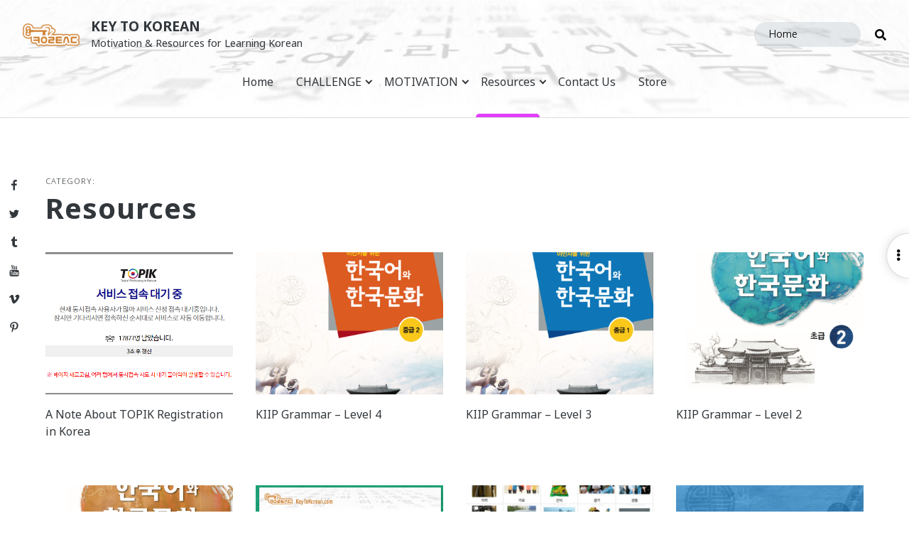

--- FILE ---
content_type: text/html; charset=UTF-8
request_url: https://keytokorean.com/category/resources/
body_size: 35276
content:
<!doctype html>
<html lang="en-US" class="no-js">
<head>
	<meta charset="UTF-8">
	<meta name="viewport" content="width=device-width, initial-scale=1, minimum-scale=1">
	<link rel="profile" href="http://gmpg.org/xfn/11">

			<script>document.documentElement.classList.remove("no-js");</script>
	
	<meta name='robots' content='index, follow, max-image-preview:large, max-snippet:-1, max-video-preview:-1' />
<!-- Jetpack Site Verification Tags -->
<meta name="google-site-verification" content="ipu5Mi00LHluNpHyJBzb7FDHXlTTkItPPL1Wcr0rgqM" />

	<!-- This site is optimized with the Yoast SEO plugin v26.8 - https://yoast.com/product/yoast-seo-wordpress/ -->
	<title>Resources Archives - Key to Korean</title>
	<link rel="canonical" href="https://keytokorean.com/category/resources/" />
	<link rel="next" href="https://keytokorean.com/category/resources/page/2/" />
	<meta property="og:locale" content="en_US" />
	<meta property="og:type" content="article" />
	<meta property="og:title" content="Resources Archives - Key to Korean" />
	<meta property="og:url" content="https://keytokorean.com/category/resources/" />
	<meta property="og:site_name" content="Key to Korean" />
	<meta name="twitter:card" content="summary_large_image" />
	<meta name="twitter:site" content="@keytokorean" />
	<script type="application/ld+json" class="yoast-schema-graph">{"@context":"https://schema.org","@graph":[{"@type":"CollectionPage","@id":"https://keytokorean.com/category/resources/","url":"https://keytokorean.com/category/resources/","name":"Resources Archives - Key to Korean","isPartOf":{"@id":"https://keytokorean.com/#website"},"primaryImageOfPage":{"@id":"https://keytokorean.com/category/resources/#primaryimage"},"image":{"@id":"https://keytokorean.com/category/resources/#primaryimage"},"thumbnailUrl":"https://i0.wp.com/keytokorean.com/wp-content/uploads/2022/09/topik-wait-list.png?fit=728%2C396&ssl=1","breadcrumb":{"@id":"https://keytokorean.com/category/resources/#breadcrumb"},"inLanguage":"en-US"},{"@type":"ImageObject","inLanguage":"en-US","@id":"https://keytokorean.com/category/resources/#primaryimage","url":"https://i0.wp.com/keytokorean.com/wp-content/uploads/2022/09/topik-wait-list.png?fit=728%2C396&ssl=1","contentUrl":"https://i0.wp.com/keytokorean.com/wp-content/uploads/2022/09/topik-wait-list.png?fit=728%2C396&ssl=1","width":728,"height":396},{"@type":"BreadcrumbList","@id":"https://keytokorean.com/category/resources/#breadcrumb","itemListElement":[{"@type":"ListItem","position":1,"name":"Home","item":"https://keytokorean.com/"},{"@type":"ListItem","position":2,"name":"Resources"}]},{"@type":"WebSite","@id":"https://keytokorean.com/#website","url":"https://keytokorean.com/","name":"Key to Korean","description":"Motivation &amp; Resources for Learning Korean","publisher":{"@id":"https://keytokorean.com/#organization"},"potentialAction":[{"@type":"SearchAction","target":{"@type":"EntryPoint","urlTemplate":"https://keytokorean.com/?s={search_term_string}"},"query-input":{"@type":"PropertyValueSpecification","valueRequired":true,"valueName":"search_term_string"}}],"inLanguage":"en-US"},{"@type":"Organization","@id":"https://keytokorean.com/#organization","name":"Key to Korean","url":"https://keytokorean.com/","logo":{"@type":"ImageObject","inLanguage":"en-US","@id":"https://keytokorean.com/#/schema/logo/image/","url":"https://i0.wp.com/keytokorean.com/wp-content/uploads/2015/04/logo-gold.jpg?fit=1024%2C768&ssl=1","contentUrl":"https://i0.wp.com/keytokorean.com/wp-content/uploads/2015/04/logo-gold.jpg?fit=1024%2C768&ssl=1","width":1024,"height":768,"caption":"Key to Korean"},"image":{"@id":"https://keytokorean.com/#/schema/logo/image/"},"sameAs":["http://www.facebook.com/KeyToKorean","https://x.com/keytokorean"]}]}</script>
	<!-- / Yoast SEO plugin. -->


<link rel='dns-prefetch' href='//secure.gravatar.com' />
<link rel='dns-prefetch' href='//www.googletagmanager.com' />
<link rel='dns-prefetch' href='//stats.wp.com' />
<link rel='dns-prefetch' href='//fonts.googleapis.com' />
<link rel='dns-prefetch' href='//use.fontawesome.com' />
<link rel='dns-prefetch' href='//v0.wordpress.com' />
<link rel='dns-prefetch' href='//jetpack.wordpress.com' />
<link rel='dns-prefetch' href='//s0.wp.com' />
<link rel='dns-prefetch' href='//public-api.wordpress.com' />
<link rel='dns-prefetch' href='//0.gravatar.com' />
<link rel='dns-prefetch' href='//1.gravatar.com' />
<link rel='dns-prefetch' href='//2.gravatar.com' />
<link rel='dns-prefetch' href='//widgets.wp.com' />
<link rel='dns-prefetch' href='//pagead2.googlesyndication.com' />
<link href='https://fonts.gstatic.com' crossorigin rel='preconnect' />
<link rel='preconnect' href='//i0.wp.com' />
<link rel='preconnect' href='//c0.wp.com' />
<link rel="alternate" type="application/rss+xml" title="Key to Korean &raquo; Feed" href="https://keytokorean.com/feed/" />
<link rel="alternate" type="application/rss+xml" title="Key to Korean &raquo; Comments Feed" href="https://keytokorean.com/comments/feed/" />
<link rel="alternate" type="text/calendar" title="Key to Korean &raquo; iCal Feed" href="https://keytokorean.com/events/?ical=1" />
<link rel="alternate" type="application/rss+xml" title="Key to Korean &raquo; Resources Category Feed" href="https://keytokorean.com/category/resources/feed/" />
<style id='wp-img-auto-sizes-contain-inline-css' type='text/css'>
img:is([sizes=auto i],[sizes^="auto," i]){contain-intrinsic-size:3000px 1500px}
/*# sourceURL=wp-img-auto-sizes-contain-inline-css */
</style>
<link rel='stylesheet' id='genesis-blocks-style-css-css' href='https://keytokorean.com/wp-content/plugins/genesis-blocks/dist/style-blocks.build.css?ver=1748231335' type='text/css' media='all' />
<style id='wp-emoji-styles-inline-css' type='text/css'>

	img.wp-smiley, img.emoji {
		display: inline !important;
		border: none !important;
		box-shadow: none !important;
		height: 1em !important;
		width: 1em !important;
		margin: 0 0.07em !important;
		vertical-align: -0.1em !important;
		background: none !important;
		padding: 0 !important;
	}
/*# sourceURL=wp-emoji-styles-inline-css */
</style>
<link rel='stylesheet' id='wp-block-library-css' href='https://c0.wp.com/c/6.9/wp-includes/css/dist/block-library/style.min.css' type='text/css' media='all' />
<style id='global-styles-inline-css' type='text/css'>
:root{--wp--preset--aspect-ratio--square: 1;--wp--preset--aspect-ratio--4-3: 4/3;--wp--preset--aspect-ratio--3-4: 3/4;--wp--preset--aspect-ratio--3-2: 3/2;--wp--preset--aspect-ratio--2-3: 2/3;--wp--preset--aspect-ratio--16-9: 16/9;--wp--preset--aspect-ratio--9-16: 9/16;--wp--preset--color--black: #000000;--wp--preset--color--cyan-bluish-gray: #abb8c3;--wp--preset--color--white: #ffffff;--wp--preset--color--pale-pink: #f78da7;--wp--preset--color--vivid-red: #cf2e2e;--wp--preset--color--luminous-vivid-orange: #ff6900;--wp--preset--color--luminous-vivid-amber: #fcb900;--wp--preset--color--light-green-cyan: #7bdcb5;--wp--preset--color--vivid-green-cyan: #00d084;--wp--preset--color--pale-cyan-blue: #8ed1fc;--wp--preset--color--vivid-cyan-blue: #0693e3;--wp--preset--color--vivid-purple: #9b51e0;--wp--preset--color--grey-1: #7B8792;--wp--preset--color--grey-2: #8795A1;--wp--preset--color--grey-3: #95A4B1;--wp--preset--color--grey-4: #A9BAC9;--wp--preset--color--gold: #CF8031;--wp--preset--color--dark-teal: #00897b;--wp--preset--color--teal: #00bfa5;--wp--preset--color--dark-amber: #ff8f00;--wp--preset--color--amber: #ffab00;--wp--preset--color--dark-pink: #e91e63;--wp--preset--color--pink: #ff4081;--wp--preset--color--dark-purple: #9c27b0;--wp--preset--color--purple: #e040fb;--wp--preset--color--dark-blue: #0277bd;--wp--preset--color--blue: #00b0ff;--wp--preset--gradient--vivid-cyan-blue-to-vivid-purple: linear-gradient(135deg,rgb(6,147,227) 0%,rgb(155,81,224) 100%);--wp--preset--gradient--light-green-cyan-to-vivid-green-cyan: linear-gradient(135deg,rgb(122,220,180) 0%,rgb(0,208,130) 100%);--wp--preset--gradient--luminous-vivid-amber-to-luminous-vivid-orange: linear-gradient(135deg,rgb(252,185,0) 0%,rgb(255,105,0) 100%);--wp--preset--gradient--luminous-vivid-orange-to-vivid-red: linear-gradient(135deg,rgb(255,105,0) 0%,rgb(207,46,46) 100%);--wp--preset--gradient--very-light-gray-to-cyan-bluish-gray: linear-gradient(135deg,rgb(238,238,238) 0%,rgb(169,184,195) 100%);--wp--preset--gradient--cool-to-warm-spectrum: linear-gradient(135deg,rgb(74,234,220) 0%,rgb(151,120,209) 20%,rgb(207,42,186) 40%,rgb(238,44,130) 60%,rgb(251,105,98) 80%,rgb(254,248,76) 100%);--wp--preset--gradient--blush-light-purple: linear-gradient(135deg,rgb(255,206,236) 0%,rgb(152,150,240) 100%);--wp--preset--gradient--blush-bordeaux: linear-gradient(135deg,rgb(254,205,165) 0%,rgb(254,45,45) 50%,rgb(107,0,62) 100%);--wp--preset--gradient--luminous-dusk: linear-gradient(135deg,rgb(255,203,112) 0%,rgb(199,81,192) 50%,rgb(65,88,208) 100%);--wp--preset--gradient--pale-ocean: linear-gradient(135deg,rgb(255,245,203) 0%,rgb(182,227,212) 50%,rgb(51,167,181) 100%);--wp--preset--gradient--electric-grass: linear-gradient(135deg,rgb(202,248,128) 0%,rgb(113,206,126) 100%);--wp--preset--gradient--midnight: linear-gradient(135deg,rgb(2,3,129) 0%,rgb(40,116,252) 100%);--wp--preset--font-size--small: 16px;--wp--preset--font-size--medium: 20px;--wp--preset--font-size--large: 36px;--wp--preset--font-size--x-large: 42px;--wp--preset--font-size--regular: 20px;--wp--preset--font-size--larger: 48px;--wp--preset--spacing--20: 0.44rem;--wp--preset--spacing--30: 0.67rem;--wp--preset--spacing--40: 1rem;--wp--preset--spacing--50: 1.5rem;--wp--preset--spacing--60: 2.25rem;--wp--preset--spacing--70: 3.38rem;--wp--preset--spacing--80: 5.06rem;--wp--preset--shadow--natural: 6px 6px 9px rgba(0, 0, 0, 0.2);--wp--preset--shadow--deep: 12px 12px 50px rgba(0, 0, 0, 0.4);--wp--preset--shadow--sharp: 6px 6px 0px rgba(0, 0, 0, 0.2);--wp--preset--shadow--outlined: 6px 6px 0px -3px rgb(255, 255, 255), 6px 6px rgb(0, 0, 0);--wp--preset--shadow--crisp: 6px 6px 0px rgb(0, 0, 0);}:where(.is-layout-flex){gap: 0.5em;}:where(.is-layout-grid){gap: 0.5em;}body .is-layout-flex{display: flex;}.is-layout-flex{flex-wrap: wrap;align-items: center;}.is-layout-flex > :is(*, div){margin: 0;}body .is-layout-grid{display: grid;}.is-layout-grid > :is(*, div){margin: 0;}:where(.wp-block-columns.is-layout-flex){gap: 2em;}:where(.wp-block-columns.is-layout-grid){gap: 2em;}:where(.wp-block-post-template.is-layout-flex){gap: 1.25em;}:where(.wp-block-post-template.is-layout-grid){gap: 1.25em;}.has-black-color{color: var(--wp--preset--color--black) !important;}.has-cyan-bluish-gray-color{color: var(--wp--preset--color--cyan-bluish-gray) !important;}.has-white-color{color: var(--wp--preset--color--white) !important;}.has-pale-pink-color{color: var(--wp--preset--color--pale-pink) !important;}.has-vivid-red-color{color: var(--wp--preset--color--vivid-red) !important;}.has-luminous-vivid-orange-color{color: var(--wp--preset--color--luminous-vivid-orange) !important;}.has-luminous-vivid-amber-color{color: var(--wp--preset--color--luminous-vivid-amber) !important;}.has-light-green-cyan-color{color: var(--wp--preset--color--light-green-cyan) !important;}.has-vivid-green-cyan-color{color: var(--wp--preset--color--vivid-green-cyan) !important;}.has-pale-cyan-blue-color{color: var(--wp--preset--color--pale-cyan-blue) !important;}.has-vivid-cyan-blue-color{color: var(--wp--preset--color--vivid-cyan-blue) !important;}.has-vivid-purple-color{color: var(--wp--preset--color--vivid-purple) !important;}.has-black-background-color{background-color: var(--wp--preset--color--black) !important;}.has-cyan-bluish-gray-background-color{background-color: var(--wp--preset--color--cyan-bluish-gray) !important;}.has-white-background-color{background-color: var(--wp--preset--color--white) !important;}.has-pale-pink-background-color{background-color: var(--wp--preset--color--pale-pink) !important;}.has-vivid-red-background-color{background-color: var(--wp--preset--color--vivid-red) !important;}.has-luminous-vivid-orange-background-color{background-color: var(--wp--preset--color--luminous-vivid-orange) !important;}.has-luminous-vivid-amber-background-color{background-color: var(--wp--preset--color--luminous-vivid-amber) !important;}.has-light-green-cyan-background-color{background-color: var(--wp--preset--color--light-green-cyan) !important;}.has-vivid-green-cyan-background-color{background-color: var(--wp--preset--color--vivid-green-cyan) !important;}.has-pale-cyan-blue-background-color{background-color: var(--wp--preset--color--pale-cyan-blue) !important;}.has-vivid-cyan-blue-background-color{background-color: var(--wp--preset--color--vivid-cyan-blue) !important;}.has-vivid-purple-background-color{background-color: var(--wp--preset--color--vivid-purple) !important;}.has-black-border-color{border-color: var(--wp--preset--color--black) !important;}.has-cyan-bluish-gray-border-color{border-color: var(--wp--preset--color--cyan-bluish-gray) !important;}.has-white-border-color{border-color: var(--wp--preset--color--white) !important;}.has-pale-pink-border-color{border-color: var(--wp--preset--color--pale-pink) !important;}.has-vivid-red-border-color{border-color: var(--wp--preset--color--vivid-red) !important;}.has-luminous-vivid-orange-border-color{border-color: var(--wp--preset--color--luminous-vivid-orange) !important;}.has-luminous-vivid-amber-border-color{border-color: var(--wp--preset--color--luminous-vivid-amber) !important;}.has-light-green-cyan-border-color{border-color: var(--wp--preset--color--light-green-cyan) !important;}.has-vivid-green-cyan-border-color{border-color: var(--wp--preset--color--vivid-green-cyan) !important;}.has-pale-cyan-blue-border-color{border-color: var(--wp--preset--color--pale-cyan-blue) !important;}.has-vivid-cyan-blue-border-color{border-color: var(--wp--preset--color--vivid-cyan-blue) !important;}.has-vivid-purple-border-color{border-color: var(--wp--preset--color--vivid-purple) !important;}.has-vivid-cyan-blue-to-vivid-purple-gradient-background{background: var(--wp--preset--gradient--vivid-cyan-blue-to-vivid-purple) !important;}.has-light-green-cyan-to-vivid-green-cyan-gradient-background{background: var(--wp--preset--gradient--light-green-cyan-to-vivid-green-cyan) !important;}.has-luminous-vivid-amber-to-luminous-vivid-orange-gradient-background{background: var(--wp--preset--gradient--luminous-vivid-amber-to-luminous-vivid-orange) !important;}.has-luminous-vivid-orange-to-vivid-red-gradient-background{background: var(--wp--preset--gradient--luminous-vivid-orange-to-vivid-red) !important;}.has-very-light-gray-to-cyan-bluish-gray-gradient-background{background: var(--wp--preset--gradient--very-light-gray-to-cyan-bluish-gray) !important;}.has-cool-to-warm-spectrum-gradient-background{background: var(--wp--preset--gradient--cool-to-warm-spectrum) !important;}.has-blush-light-purple-gradient-background{background: var(--wp--preset--gradient--blush-light-purple) !important;}.has-blush-bordeaux-gradient-background{background: var(--wp--preset--gradient--blush-bordeaux) !important;}.has-luminous-dusk-gradient-background{background: var(--wp--preset--gradient--luminous-dusk) !important;}.has-pale-ocean-gradient-background{background: var(--wp--preset--gradient--pale-ocean) !important;}.has-electric-grass-gradient-background{background: var(--wp--preset--gradient--electric-grass) !important;}.has-midnight-gradient-background{background: var(--wp--preset--gradient--midnight) !important;}.has-small-font-size{font-size: var(--wp--preset--font-size--small) !important;}.has-medium-font-size{font-size: var(--wp--preset--font-size--medium) !important;}.has-large-font-size{font-size: var(--wp--preset--font-size--large) !important;}.has-x-large-font-size{font-size: var(--wp--preset--font-size--x-large) !important;}
/*# sourceURL=global-styles-inline-css */
</style>

<style id='classic-theme-styles-inline-css' type='text/css'>
/*! This file is auto-generated */
.wp-block-button__link{color:#fff;background-color:#32373c;border-radius:9999px;box-shadow:none;text-decoration:none;padding:calc(.667em + 2px) calc(1.333em + 2px);font-size:1.125em}.wp-block-file__button{background:#32373c;color:#fff;text-decoration:none}
/*# sourceURL=/wp-includes/css/classic-themes.min.css */
</style>
<link rel='stylesheet' id='fontawesome-free-css' href='https://keytokorean.com/wp-content/plugins/getwid/vendors/fontawesome-free/css/all.min.css?ver=5.5.0' type='text/css' media='all' />
<link rel='stylesheet' id='slick-css' href='https://keytokorean.com/wp-content/plugins/getwid/vendors/slick/slick/slick.min.css?ver=1.9.0' type='text/css' media='all' />
<link rel='stylesheet' id='slick-theme-css' href='https://keytokorean.com/wp-content/plugins/getwid/vendors/slick/slick/slick-theme.min.css?ver=1.9.0' type='text/css' media='all' />
<link rel='stylesheet' id='mp-fancybox-css' href='https://keytokorean.com/wp-content/plugins/getwid/vendors/mp-fancybox/jquery.fancybox.min.css?ver=3.5.7-mp.1' type='text/css' media='all' />
<link rel='stylesheet' id='getwid-blocks-css' href='https://keytokorean.com/wp-content/plugins/getwid/assets/css/blocks.style.css?ver=2.1.1' type='text/css' media='all' />
<link rel='stylesheet' id='wp-components-css' href='https://c0.wp.com/c/6.9/wp-includes/css/dist/components/style.min.css' type='text/css' media='all' />
<link rel='stylesheet' id='wp-preferences-css' href='https://c0.wp.com/c/6.9/wp-includes/css/dist/preferences/style.min.css' type='text/css' media='all' />
<link rel='stylesheet' id='wp-block-editor-css' href='https://c0.wp.com/c/6.9/wp-includes/css/dist/block-editor/style.min.css' type='text/css' media='all' />
<link rel='stylesheet' id='wp-reusable-blocks-css' href='https://c0.wp.com/c/6.9/wp-includes/css/dist/reusable-blocks/style.min.css' type='text/css' media='all' />
<link rel='stylesheet' id='wp-patterns-css' href='https://c0.wp.com/c/6.9/wp-includes/css/dist/patterns/style.min.css' type='text/css' media='all' />
<link rel='stylesheet' id='wp-editor-css' href='https://c0.wp.com/c/6.9/wp-includes/css/dist/editor/style.min.css' type='text/css' media='all' />
<link rel='stylesheet' id='gumroad_block-cgb-style-css-css' href='https://keytokorean.com/wp-content/plugins/gumroad/dist/blocks.style.build.css?ver=5890ad84b428a006b361f505d8761afa' type='text/css' media='all' />
<link rel='stylesheet' id='k2k-common-style-css' href='https://keytokorean.com/wp-content/plugins/k2k/includes/shared/css/common-styles.css?ver=1611797308' type='text/css' media='all' />
<link rel='stylesheet' id='patreon-wordpress-css-css' href='https://keytokorean.com/wp-content/plugins/patreon-connect/assets/css/app.css?ver=5890ad84b428a006b361f505d8761afa' type='text/css' media='all' />
<link rel='stylesheet' id='swiftype-facets-css' href='https://keytokorean.com/wp-content/plugins/swiftype-search/Search/../assets/facets.css?ver=5890ad84b428a006b361f505d8761afa' type='text/css' media='all' />
<link rel='stylesheet' id='gaya-fonts-css' href='https://fonts.googleapis.com/css?family=Noto+Sans%3A300%2C300i%2C400%2C400i%2C700%2C700i%7CNoto+Serif%3A400%2C400i%2C700%2C700i%7CNanum+Gothic%3A400%2C700%2C800%7CNanum+Gothic+Coding%3A400%2C700%7CSatisfy&#038;subset=latin%2Clatin-ext%2Ckorean&#038;ver=20190905' type='text/css' media='all' />
<link rel='stylesheet' id='gaya-noto-sans-kr-css' href='https://fonts.googleapis.com/earlyaccess/notosanskr.css?ver=20180810' type='text/css' media='all' />
<link rel='stylesheet' id='gaya-fa-css' href='https://use.fontawesome.com/releases/v5.7.0/css/all.css?ver=20190129' type='text/css' media='all' />
<link rel='stylesheet' id='gaya-base-style-css' href='https://keytokorean.com/wp-content/themes/gaya/style.css?ver=1610109317' type='text/css' media='all' />
<link rel='stylesheet' id='gaya-slick-slider-css' href='https://keytokorean.com/wp-content/themes/gaya/slick/slick.css?ver=1609037567' type='text/css' media='all' />
<link rel='stylesheet' id='gaya-slick-theme-css' href='https://keytokorean.com/wp-content/themes/gaya/slick/slick-theme.css?ver=1609037567' type='text/css' media='all' />
<link rel='stylesheet' id='jetpack_likes-css' href='https://c0.wp.com/p/jetpack/15.4/modules/likes/style.css' type='text/css' media='all' />
<style id='jetpack_facebook_likebox-inline-css' type='text/css'>
.widget_facebook_likebox {
	overflow: hidden;
}

/*# sourceURL=https://keytokorean.com/wp-content/plugins/jetpack/modules/widgets/facebook-likebox/style.css */
</style>
<link rel='stylesheet' id='jetpack-subscriptions-css' href='https://c0.wp.com/p/jetpack/15.4/_inc/build/subscriptions/subscriptions.min.css' type='text/css' media='all' />
<link rel='stylesheet' id='tablepress-default-css' href='https://keytokorean.com/wp-content/plugins/tablepress/css/build/default.css?ver=3.2.6' type='text/css' media='all' />
<link rel='stylesheet' id='swiftype-css' href='https://keytokorean.com/wp-content/plugins/swiftype-search/Search/../assets/autocomplete.css?ver=5890ad84b428a006b361f505d8761afa' type='text/css' media='all' />
<link rel='stylesheet' id='cb_p6-css-main-css' href='https://keytokorean.com/wp-content/plugins/patron-button-and-widgets-by-codebard/plugin/templates/default/style.css?ver=5890ad84b428a006b361f505d8761afa' type='text/css' media='all' />
<link rel='stylesheet' id='ms_global_search_css_style-css' href='https://keytokorean.com/wp-content/plugins/multisite-global-search/style.css?ver=5890ad84b428a006b361f505d8761afa' type='text/css' media='all' />
<script type="text/javascript" src="https://c0.wp.com/c/6.9/wp-includes/js/jquery/jquery.min.js" id="jquery-core-js"></script>
<script type="text/javascript" src="https://c0.wp.com/c/6.9/wp-includes/js/jquery/jquery-migrate.min.js" id="jquery-migrate-js"></script>
<script type="text/javascript" src="https://keytokorean.com/wp-content/themes/gaya/js/functions.js?ver=1610006033" id="gaya-functions-js" async></script>
<script type="text/javascript" id="gaya-navigation-js-extra">
/* <![CDATA[ */
var gayaScreenReaderText = {"expand":"Expand child menu","collapse":"Collapse child menu"};
//# sourceURL=gaya-navigation-js-extra
/* ]]> */
</script>
<script type="text/javascript" src="https://keytokorean.com/wp-content/themes/gaya/js/navigation.js?ver=1609037567" id="gaya-navigation-js" async></script>
<script type="text/javascript" src="https://keytokorean.com/wp-content/themes/gaya/js/skip-link-focus-fix.js?ver=1609037567" id="gaya-skip-link-focus-fix-js" defer></script>
<script type="text/javascript" id="swiftype-js-extra">
/* <![CDATA[ */
var swiftypeParams = {"engineKey":"Y4iJCMXRWC8i2a_vDZjb"};
//# sourceURL=swiftype-js-extra
/* ]]> */
</script>
<script type="text/javascript" src="https://keytokorean.com/wp-content/plugins/swiftype-search/Search/../assets/install_swiftype.min.js?ver=5890ad84b428a006b361f505d8761afa" id="swiftype-js"></script>
<script type="text/javascript" src="https://keytokorean.com/wp-content/themes/gaya/pluggable/lazyload/js/lazyload.js?ver=20151215" id="gaya-lazy-load-images-js" defer></script>

<!-- Google tag (gtag.js) snippet added by Site Kit -->
<!-- Google Analytics snippet added by Site Kit -->
<script type="text/javascript" src="https://www.googletagmanager.com/gtag/js?id=GT-WKXJPQ8" id="google_gtagjs-js" async></script>
<script type="text/javascript" id="google_gtagjs-js-after">
/* <![CDATA[ */
window.dataLayer = window.dataLayer || [];function gtag(){dataLayer.push(arguments);}
gtag("set","linker",{"domains":["keytokorean.com"]});
gtag("js", new Date());
gtag("set", "developer_id.dZTNiMT", true);
gtag("config", "GT-WKXJPQ8");
//# sourceURL=google_gtagjs-js-after
/* ]]> */
</script>
<link rel="https://api.w.org/" href="https://keytokorean.com/wp-json/" /><link rel="alternate" title="JSON" type="application/json" href="https://keytokorean.com/wp-json/wp/v2/categories/52" /><link rel="EditURI" type="application/rsd+xml" title="RSD" href="https://keytokorean.com/xmlrpc.php?rsd" />

	<style>
		.class_gwp_my_template_file {
			cursor:help;
		}
	</style>
	
<!-- Bad Behavior 2.2.24 run time: 1.710 ms -->
<meta name="generator" content="Site Kit by Google 1.170.0" /><meta name="p:domain_verify" content="200493c585a5447accb1ffc47aa1ccb5"/>
<meta name="yandex-verification" content="31432f80b75995f3" /><style>@font-face {
            font-family: 'Libre Franklin Extra Bold';
            src: url('https://keytokorean.com/wp-content/plugins/patreon-connect/assets/fonts/librefranklin-extrabold-webfont.woff2') format('woff2'),
                 url('https://keytokorean.com/wp-content/plugins/patreon-connect/assets/fonts/librefranklin-extrabold-webfont.woff') format('woff');
            font-weight: bold;
            }</style><meta name="tec-api-version" content="v1"><meta name="tec-api-origin" content="https://keytokorean.com"><link rel="alternate" href="https://keytokorean.com/wp-json/tribe/events/v1/" />	<style>img#wpstats{display:none}</style>
		<link rel="preload" id="gaya-content-preload" href="https://keytokorean.com/wp-content/themes/gaya/css/content.css?ver=1610006030" as="style" />
<link rel="preload" id="gaya-sidebar-preload" href="https://keytokorean.com/wp-content/themes/gaya/css/sidebar.css?ver=1609903841" as="style" />
<link rel="preload" id="gaya-widgets-preload" href="https://keytokorean.com/wp-content/themes/gaya/css/widgets.css?ver=1609037567" as="style" />

<!-- Google AdSense meta tags added by Site Kit -->
<meta name="google-adsense-platform-account" content="ca-host-pub-2644536267352236">
<meta name="google-adsense-platform-domain" content="sitekit.withgoogle.com">
<!-- End Google AdSense meta tags added by Site Kit -->
<style type="text/css">.broken_link, a.broken_link {
	text-decoration: line-through;
}</style><style type="text/css">.removed_link, a.removed_link {
	text-decoration: line-through;
}</style>
<!-- Google AdSense snippet added by Site Kit -->
<script type="text/javascript" async="async" src="https://pagead2.googlesyndication.com/pagead/js/adsbygoogle.js?client=ca-pub-6617065747701516&amp;host=ca-host-pub-2644536267352236" crossorigin="anonymous"></script>

<!-- End Google AdSense snippet added by Site Kit -->
		<style type="text/css" id="wp-custom-css">
			.adsbygoogle {
	background: none;
}

/* Fixes from Live site */
#jp-relatedposts h3.jp-relatedposts-headline {
	font-size: 0.7rem;
}

#jp-relatedposts .jp-relatedposts-items-visual {
	margin-right: 0;
}

#jp-relatedposts .jp-relatedposts-items-visual .jp-relatedposts-post {
	padding-right: 0;
}

.akismet_comment_form_privacy_notice {
	font-size: 0.8rem;
	opacity: 0.8;
	max-width: 1000px;
	margin: 0 auto;
}

.single .hentry aside:first-of-type {
	grid-column: 2;
}		</style>
		<link rel='stylesheet' id='smart-donations-main-style-css' href='https://keytokorean.com/wp-content/plugins/smart-donations/css/mainStyle.css?ver=5890ad84b428a006b361f505d8761afa' type='text/css' media='all' />
<link rel='stylesheet' id='smart-donations-Slider-css' href='https://keytokorean.com/wp-content/plugins/smart-donations/css/smartDonationsSlider/jquery-ui-1.10.2.custom.min.css?ver=5890ad84b428a006b361f505d8761afa' type='text/css' media='all' />
</head>

<body class="archive category category-resources category-52 wp-custom-logo wp-theme-gaya tribe-no-js hfeed has-sidebar">

	
		<div class="site-search-overlay gradient-overlay">
				<i class="fa fa-times close-search"></i>
				<form role="search" method="get" class="search-form" action="https://keytokorean.com/">
				<label>
					<span class="screen-reader-text">Search for:</span>
					<input type="search" class="search-field" placeholder="Search &hellip;" value="" name="s" />
				</label>
				<input type="submit" class="search-submit" value="Search" />
			</form>		</div>

		<div class="site-modal site-overlay"></div>

					<nav class="social-navigation" role="navigation" aria-label="Social Links Menu">
				<div class="menu-social-menu-container"><ul id="menu-social-menu" class="social-links-menu"><li id="menu-item-4539" class="menu-item menu-item-type-custom menu-item-object-custom menu-item-4539"><a href="http://www.facebook.com/keytokorean"><span class="screen-reader-text">Facebook</span><svg class="icon icon-facebook" aria-hidden="true" role="img"> <use href="#icon-facebook" xlink:href="#icon-facebook"></use> </svg></a></li>
<li id="menu-item-4540" class="menu-item menu-item-type-custom menu-item-object-custom menu-item-4540"><a href="http://twitter.com/keytokorean"><span class="screen-reader-text">Twitter</span><svg class="icon icon-twitter" aria-hidden="true" role="img"> <use href="#icon-twitter" xlink:href="#icon-twitter"></use> </svg></a></li>
<li id="menu-item-4541" class="menu-item menu-item-type-custom menu-item-object-custom menu-item-4541"><a href="http://keytokorean.tumblr.com"><span class="screen-reader-text">Tumblr</span><svg class="icon icon-tumblr" aria-hidden="true" role="img"> <use href="#icon-tumblr" xlink:href="#icon-tumblr"></use> </svg></a></li>
<li id="menu-item-4542" class="menu-item menu-item-type-custom menu-item-object-custom menu-item-4542"><a href="http://www.youtube.com/keytokorean"><span class="screen-reader-text">YouTube</span><svg class="icon icon-youtube" aria-hidden="true" role="img"> <use href="#icon-youtube" xlink:href="#icon-youtube"></use> </svg></a></li>
<li id="menu-item-4543" class="menu-item menu-item-type-custom menu-item-object-custom menu-item-4543"><a href="http://vimeo.com/keytokorean"><span class="screen-reader-text">Vimeo</span><svg class="icon icon-vimeo" aria-hidden="true" role="img"> <use href="#icon-vimeo" xlink:href="#icon-vimeo"></use> </svg></a></li>
<li id="menu-item-4544" class="menu-item menu-item-type-custom menu-item-object-custom menu-item-4544"><a href="http://pinterest.com/keytokorean"><span class="screen-reader-text">Pinterest</span><svg class="icon icon-pinterest-p" aria-hidden="true" role="img"> <use href="#icon-pinterest-p" xlink:href="#icon-pinterest-p"></use> </svg></a></li>
</ul></div>			</nav><!-- .social-navigation -->
		
<div id="page" class="site">
	<a class="skip-link screen-reader-text" href="#primary">Skip to content</a>

	<section class="header-section full-bleed has-header-image"
		style="background-image: url(https://keytokorean.com/wp-content/uploads/2015/02/cropped-hunmin-jeongeum-header-trial2-light.jpg); background-position: center; background-size: cover;"	>

					<!-- Above Header Ad -->
			<div class="adsense adsense-widget above-header has-header-img">
				<link rel='stylesheet' id='gaya-adsense-css' href='https://keytokorean.com/wp-content/themes/gaya/css/adsense.css?ver=1609903841' type='text/css' media='all' />
<aside id="custom_html-8" class="widget_text widget widget_custom_html widget-over-header"><div class="textwidget custom-html-widget"><div>
	
</div></div></aside>			</div>
		
		<!-- Site Search over EVERYTHING else - pushes site down if opened -->
		<div id="site-search-container" class="search-box-wrapper clear" style="display: none;">
			<div class="site-search clear">
				<form role="search" method="get" class="search-form" action="https://keytokorean.com/">
				<label>
					<span class="screen-reader-text">Search for:</span>
					<input type="search" class="search-field" placeholder="Search &hellip;" value="" name="s" />
				</label>
				<input type="submit" class="search-submit" value="Search" />
			</form>			</div><!-- .site-search -->
		</div><!-- #site-search-container -->

		
		<!-- Logo, Site Branding, Menu container -->
		<header id="masthead" class="site-header">

			<!-- <div class="site-header-container"> -->
			<div class="site-branding">

				<a href="https://keytokorean.com/" class="custom-logo-link" rel="home"><img width="199" height="80" src="https://keytokorean.com/wp-content/themes/gaya/images/placeholder.svg" class="custom-logo lazy" alt="Key to Korean" decoding="async" data-attachment-id="5359" data-permalink="https://keytokorean.com/cropped-k2k-logo-500x315-1-png/" data-orig-file="https://i0.wp.com/keytokorean.com/wp-content/uploads/2015/02/cropped-k2k-logo-500x315-1.png?fit=199%2C80&amp;ssl=1" data-orig-size="199,80" data-comments-opened="1" data-image-meta="{&quot;aperture&quot;:&quot;0&quot;,&quot;credit&quot;:&quot;&quot;,&quot;camera&quot;:&quot;&quot;,&quot;caption&quot;:&quot;&quot;,&quot;created_timestamp&quot;:&quot;0&quot;,&quot;copyright&quot;:&quot;&quot;,&quot;focal_length&quot;:&quot;0&quot;,&quot;iso&quot;:&quot;0&quot;,&quot;shutter_speed&quot;:&quot;0&quot;,&quot;title&quot;:&quot;&quot;,&quot;orientation&quot;:&quot;0&quot;}" data-image-title="cropped-k2k-logo-500&amp;#215;315-1.png" data-image-description="&lt;p&gt;https://keytokorean.com/wp-content/uploads/2015/02/cropped-k2k-logo-500&amp;#215;315-1.png&lt;/p&gt;
" data-image-caption="" data-medium-file="https://i0.wp.com/keytokorean.com/wp-content/uploads/2015/02/cropped-k2k-logo-500x315-1.png?fit=199%2C80&amp;ssl=1" data-large-file="https://i0.wp.com/keytokorean.com/wp-content/uploads/2015/02/cropped-k2k-logo-500x315-1.png?fit=199%2C80&amp;ssl=1" data-src="https://i0.wp.com/keytokorean.com/wp-content/uploads/2015/02/cropped-k2k-logo-500x315-1.png?fit=199%2C80&amp;ssl=1" data-sizes="(min-width: 960px) 75vw, 100vw" /></a>
				
				<div class="site-title-description">
											<p class="site-title">
							<a href="https://keytokorean.com/" rel="home">Key to Korean</a>
															<span class="site-description">Motivation &amp; Resources for Learning Korean</span>
													</p>
					
				</div> <!--.site-title-description -->
			</div><!-- .site-branding -->
			<!--</div> .site-header-container -->

			<div class="position-right">
				<div class="menu-simple-top-menu-container"><div class="mobile-menu"><form><select onchange="if (this.value) window.location.href=this.value"><option  value="https://keytokorean.com/">Home</option>
<option  value="https://gumroad.com/keytokorean">Store</option>
<option  value="https://keytokorean.com/learn-vocabulary/">Learn Vocabulary</option>
<option  value="https://keytokorean.com/30-day-challenge/">30-Day Speaking Korean Challenge Home Base</option>
</select></form></div></div>
				<button class="menu-toggle" aria-label="Open menu" aria-controls="primary-menu" aria-expanded="false"
									>
					Menu				</button>

				<div class="search-box">
					<i id="search-toggle" class="fa fa-search search-toggle"></i>
					<a href="#search-container" class="screen-reader-text">Search this site</a>
				</div>
			</div>

			<nav id="site-navigation" class="main-navigation" aria-label="Main menu"
							>
				
				<div class="primary-menu-container">
					<i id="dismiss-menu" class="fa fa-times"></i>
					<ul id="primary-menu" class="menu"><li id="menu-item-1831" class="menu-item menu-item-type-custom menu-item-object-custom menu-item-home menu-item-1831"><a href="https://keytokorean.com">Home</a></li>
<li id="menu-item-1860" class="menu-item menu-item-type-post_type menu-item-object-page menu-item-has-children menu-item-1860"><a href="https://keytokorean.com/30-day-challenge/">CHALLENGE</a><span class="dropdown"><i class="dropdown-symbol"></i></span>
<ul class="sub-menu">
	<li id="menu-item-1837" class="menu-item menu-item-type-taxonomy menu-item-object-category menu-item-has-children menu-item-1837"><a href="https://keytokorean.com/category/grammar-blog/beginner/">Beginner</a><span class="dropdown"><i class="dropdown-symbol"></i></span>
	<ul class="sub-menu">
		<li id="menu-item-3078" class="menu-item menu-item-type-custom menu-item-object-custom menu-item-3078"><a href="https://www.keytokorean.com/classes/beginner/grammar-points-covered-in-beginner-classes/">Grammar List</a></li>
		<li id="menu-item-3329" class="menu-item menu-item-type-custom menu-item-object-custom menu-item-3329"><a href="https://www.keytokorean.com/classes/beginner/beginner-vocabulary-and-quiz-sheets/">Vocabulary</a></li>
	</ul>
</li>
	<li id="menu-item-1840" class="menu-item menu-item-type-taxonomy menu-item-object-category menu-item-has-children menu-item-1840"><a href="https://keytokorean.com/category/grammar-blog/low-intermediate/">Low Intermediate</a><span class="dropdown"><i class="dropdown-symbol"></i></span>
	<ul class="sub-menu">
		<li id="menu-item-3077" class="menu-item menu-item-type-custom menu-item-object-custom menu-item-3077"><a href="https://www.keytokorean.com/classes/low-intermediate/grammar-points-covered-in-low-intermediate-classes/">Grammar List</a></li>
		<li id="menu-item-3330" class="menu-item menu-item-type-custom menu-item-object-custom menu-item-3330"><a href="https://www.keytokorean.com/classes/low-intermediate/all-low-intermediate-vocabulary-and-grammar-sheets/">Vocabulary</a></li>
	</ul>
</li>
	<li id="menu-item-1839" class="menu-item menu-item-type-taxonomy menu-item-object-category menu-item-has-children menu-item-1839"><a href="https://keytokorean.com/category/grammar-blog/intermediate/">Intermediate</a><span class="dropdown"><i class="dropdown-symbol"></i></span>
	<ul class="sub-menu">
		<li id="menu-item-3079" class="menu-item menu-item-type-custom menu-item-object-custom menu-item-3079"><a href="https://www.keytokorean.com/classes/intermediate/grammar-points-covered-in-intermediate-classes/">Grammar List</a></li>
		<li id="menu-item-3331" class="menu-item menu-item-type-custom menu-item-object-custom menu-item-3331"><a href="https://www.keytokorean.com/classes/intermediate/all-intermediate-vocabulary-pages/">Vocabulary</a></li>
	</ul>
</li>
	<li id="menu-item-1838" class="menu-item menu-item-type-taxonomy menu-item-object-category menu-item-has-children menu-item-1838"><a href="https://keytokorean.com/category/grammar-blog/high-intermediate/">High Intermediate</a><span class="dropdown"><i class="dropdown-symbol"></i></span>
	<ul class="sub-menu">
		<li id="menu-item-3080" class="menu-item menu-item-type-custom menu-item-object-custom menu-item-3080"><a href="https://www.keytokorean.com/classes/high-intermediate/grammar-points-covered-in-high-intermediate-classes/">Grammar List</a></li>
	</ul>
</li>
	<li id="menu-item-1836" class="menu-item menu-item-type-taxonomy menu-item-object-category menu-item-1836"><a href="https://keytokorean.com/category/grammar-blog/advanced/">Advanced</a></li>
</ul>
</li>
<li id="menu-item-1842" class="menu-item menu-item-type-taxonomy menu-item-object-category menu-item-has-children menu-item-1842"><a href="https://keytokorean.com/category/motivation/">MOTIVATION</a><span class="dropdown"><i class="dropdown-symbol"></i></span>
<ul class="sub-menu">
	<li id="menu-item-3081" class="menu-item menu-item-type-taxonomy menu-item-object-category menu-item-3081"><a href="https://keytokorean.com/category/expressions-blog/">Expressions</a></li>
	<li id="menu-item-1843" class="menu-item menu-item-type-taxonomy menu-item-object-category menu-item-1843"><a href="https://keytokorean.com/category/fun/music/">Music</a></li>
	<li id="menu-item-2772" class="menu-item menu-item-type-taxonomy menu-item-object-category menu-item-has-children menu-item-2772"><a href="https://keytokorean.com/category/fun/history/">History</a><span class="dropdown"><i class="dropdown-symbol"></i></span>
	<ul class="sub-menu">
		<li id="menu-item-3082" class="menu-item menu-item-type-custom menu-item-object-custom menu-item-3082"><a href="https://www.keytokorean.com/blog/history/the-100-awesomest-people-in-korean-history-list/">100 Awesomest Koreans</a></li>
	</ul>
</li>
	<li id="menu-item-1844" class="menu-item menu-item-type-taxonomy menu-item-object-category menu-item-1844"><a href="https://keytokorean.com/category/fun/tech/">Technology</a></li>
</ul>
</li>
<li id="menu-item-1847" class="menu-item menu-item-type-taxonomy menu-item-object-category current-menu-item menu-item-has-children menu-item-1847"><a href="https://keytokorean.com/category/resources/" aria-current="page">Resources</a><span class="dropdown"><i class="dropdown-symbol"></i></span>
<ul class="sub-menu">
	<li id="menu-item-1848" class="menu-item menu-item-type-taxonomy menu-item-object-category menu-item-1848"><a href="https://keytokorean.com/category/grammar-blog/">Grammar</a></li>
	<li id="menu-item-3332" class="menu-item menu-item-type-post_type menu-item-object-page menu-item-3332"><a href="https://keytokorean.com/learn-vocabulary/">ALL Vocabulary</a></li>
	<li id="menu-item-3324" class="menu-item menu-item-type-post_type menu-item-object-page menu-item-3324"><a href="https://keytokorean.com/learn-vocabulary/hanja/">Hanja</a></li>
	<li id="menu-item-2773" class="menu-item menu-item-type-taxonomy menu-item-object-category menu-item-2773"><a href="https://keytokorean.com/category/resources/kiip/">KIIP (사회통합프로그램)</a></li>
	<li id="menu-item-1851" class="menu-item menu-item-type-taxonomy menu-item-object-category menu-item-1851"><a href="https://keytokorean.com/category/resources/topik/">TOPIK (한국어능력시험)</a></li>
</ul>
</li>
<li id="menu-item-1846" class="menu-item menu-item-type-post_type menu-item-object-page menu-item-1846"><a href="https://keytokorean.com/contact/">Contact Us</a></li>
<li id="menu-item-5716" class="menu-item menu-item-type-custom menu-item-object-custom menu-item-5716"><a href="https://keytokorean.gumroad.com/">Store</a></li>
</ul>				</div>
			</nav><!-- #site-navigation -->
		</header><!-- #masthead -->
	</section><!-- .header-section -->

	
	<div class="drawer-box">
		<i id="drawer-toggle" class="fa fa-ellipsis-v drawer-toggle"></i><!-- .fa-shapes OK too -->
		<a href="#drawer-container" class="screen-reader-text">Open Sidebar</a>
	</div>
	<div class="drawer">
		<i id="dismiss-drawer" class="fa fa-times dismiss-drawer"></i>
		
<link rel='stylesheet' id='gaya-sidebar-css' href='https://keytokorean.com/wp-content/themes/gaya/css/sidebar.css?ver=1609903841' type='text/css' media='all' />
<link rel='stylesheet' id='gaya-widgets-css' href='https://keytokorean.com/wp-content/themes/gaya/css/widgets.css?ver=1609037567' type='text/css' media='all' />
<aside id="secondary" class="primary-sidebar widget-area">
	<i class="dismiss-drawer fa fa-times"></i>
	<aside id="search-4" class="widget widget_search"><form role="search" method="get" class="search-form" action="https://keytokorean.com/">
				<label>
					<span class="screen-reader-text">Search for:</span>
					<input type="search" class="search-field" placeholder="Search &hellip;" value="" name="s" />
				</label>
				<input type="submit" class="search-submit" value="Search" />
			</form></aside><aside id="blog_subscription-2" class="widget widget_blog_subscription jetpack_subscription_widget"><h2 class="widget-title">Subscribe to Blog via Email</h2>
			<div class="wp-block-jetpack-subscriptions__container">
			<form action="#" method="post" accept-charset="utf-8" id="subscribe-blog-blog_subscription-2"
				data-blog="39783065"
				data-post_access_level="everybody" >
									<div id="subscribe-text"><p>Enter your email address to subscribe to this blog and receive notifications of new posts by email.</p>
</div>
										<p id="subscribe-email">
						<label id="jetpack-subscribe-label"
							class="screen-reader-text"
							for="subscribe-field-blog_subscription-2">
							Email Address						</label>
						<input type="email" name="email" autocomplete="email" required="required"
																					value=""
							id="subscribe-field-blog_subscription-2"
							placeholder="Email Address"
						/>
					</p>

					<p id="subscribe-submit"
											>
						<input type="hidden" name="action" value="subscribe"/>
						<input type="hidden" name="source" value="https://keytokorean.com/category/resources/"/>
						<input type="hidden" name="sub-type" value="widget"/>
						<input type="hidden" name="redirect_fragment" value="subscribe-blog-blog_subscription-2"/>
						<input type="hidden" id="_wpnonce" name="_wpnonce" value="1139b7d0a8" /><input type="hidden" name="_wp_http_referer" value="/category/resources/" />						<button type="submit"
															class="wp-block-button__link"
																					name="jetpack_subscriptions_widget"
						>
							Subscribe						</button>
					</p>
							</form>
							<div class="wp-block-jetpack-subscriptions__subscount">
					Join 8,773 other subscribers				</div>
						</div>
			
</aside><aside id="facebook-likebox-2" class="widget widget_facebook_likebox">		<div id="fb-root"></div>
		<div class="fb-page" data-href="https://www.facebook.com/KeyToKorean" data-width="250"  data-height="250" data-hide-cover="false" data-show-facepile="true" data-tabs="false" data-hide-cta="false" data-small-header="false">
		<div class="fb-xfbml-parse-ignore"><blockquote cite="https://www.facebook.com/KeyToKorean"><a href="https://www.facebook.com/KeyToKorean"></a></blockquote></div>
		</div>
		</aside><script type="text/javascript">var ajaxurl = 'https://keytokorean.com/wp-admin/admin-ajax.php';</script>
    <div id="donationContainer1881092000" class='wcontainer'></div>

    <script>
        var smartDonationsRootPath="https://keytokorean.com/wp-content/plugins/smart-donations/";
		var smartDonationsSandbox="n";
		var smartDonationsIPNUrl="https://keytokorean.com/?sd_ipn_trigger=1";
        if(!window.smartDonationsItemsToLoad)
            window.smartDonationsItemsToLoad=new Array();;

        window.smartDonationsItemsToLoad.push({'options':{"smartDonationsType":"textbox","donation_provider":"paypal","campaign_id":"0","donation_currency":"USD","donation_description":"Donation","selectedCountry":"en_US","smartDonationsComment":"Webhosting and security isn\'t cheap. To help support our work, consider donating:","smartDonationsRecommendedDonation":"20","smartDonationsStyle":"1","cmd":"_donations","item_name":"Donation","business":"jekkilekki@gmail.com","lc":"en_US","no_note":"0","currency_code":"USD","bn":"PP-DonationsBF:btn_donateCC_LG.gif:NonHostedGuest","custom":"0","notify_url":"http://keytokorean.com?sd_ipn_trigger=1","amount":"20","styles":{"smartDonationsCommentText":"vertical-align:middle; margin-left:5px;font-family:verdana;","smartDonationsDonationBox":"vertical-align:middle; margin-left:5px;font-family:verdana;","smartDonationsDonationButton":"vertical-align:middle; margin-left:5px;","smartDonationsDonationButton_src":"https://www.paypalobjects.com/en_US/i/btn/btn_donate_LG.gif"}},'element':'donationContainer1881092000'});

    </script>
<aside id="archives-2" class="widget widget_archive"><h2 class="widget-title">Archives</h2>
			<ul>
					<li><a href='https://keytokorean.com/2023/05/'>May 2023</a></li>
	<li><a href='https://keytokorean.com/2022/09/'>September 2022</a></li>
	<li><a href='https://keytokorean.com/2022/08/'>August 2022</a></li>
	<li><a href='https://keytokorean.com/2022/05/'>May 2022</a></li>
	<li><a href='https://keytokorean.com/2021/01/'>January 2021</a></li>
	<li><a href='https://keytokorean.com/2019/01/'>January 2019</a></li>
	<li><a href='https://keytokorean.com/2018/11/'>November 2018</a></li>
	<li><a href='https://keytokorean.com/2018/07/'>July 2018</a></li>
	<li><a href='https://keytokorean.com/2018/01/'>January 2018</a></li>
	<li><a href='https://keytokorean.com/2017/08/'>August 2017</a></li>
	<li><a href='https://keytokorean.com/2017/07/'>July 2017</a></li>
	<li><a href='https://keytokorean.com/2016/08/'>August 2016</a></li>
	<li><a href='https://keytokorean.com/2015/11/'>November 2015</a></li>
	<li><a href='https://keytokorean.com/2015/09/'>September 2015</a></li>
	<li><a href='https://keytokorean.com/2015/07/'>July 2015</a></li>
	<li><a href='https://keytokorean.com/2015/06/'>June 2015</a></li>
	<li><a href='https://keytokorean.com/2015/04/'>April 2015</a></li>
	<li><a href='https://keytokorean.com/2015/03/'>March 2015</a></li>
	<li><a href='https://keytokorean.com/2015/02/'>February 2015</a></li>
	<li><a href='https://keytokorean.com/2015/01/'>January 2015</a></li>
	<li><a href='https://keytokorean.com/2014/12/'>December 2014</a></li>
	<li><a href='https://keytokorean.com/2014/11/'>November 2014</a></li>
	<li><a href='https://keytokorean.com/2014/10/'>October 2014</a></li>
	<li><a href='https://keytokorean.com/2014/08/'>August 2014</a></li>
	<li><a href='https://keytokorean.com/2014/06/'>June 2014</a></li>
	<li><a href='https://keytokorean.com/2014/05/'>May 2014</a></li>
	<li><a href='https://keytokorean.com/2014/04/'>April 2014</a></li>
	<li><a href='https://keytokorean.com/2014/03/'>March 2014</a></li>
	<li><a href='https://keytokorean.com/2014/02/'>February 2014</a></li>
	<li><a href='https://keytokorean.com/2014/01/'>January 2014</a></li>
	<li><a href='https://keytokorean.com/2013/09/'>September 2013</a></li>
	<li><a href='https://keytokorean.com/2013/08/'>August 2013</a></li>
	<li><a href='https://keytokorean.com/2013/07/'>July 2013</a></li>
	<li><a href='https://keytokorean.com/2013/06/'>June 2013</a></li>
	<li><a href='https://keytokorean.com/2013/05/'>May 2013</a></li>
	<li><a href='https://keytokorean.com/2013/04/'>April 2013</a></li>
	<li><a href='https://keytokorean.com/2013/03/'>March 2013</a></li>
	<li><a href='https://keytokorean.com/2013/02/'>February 2013</a></li>
	<li><a href='https://keytokorean.com/2012/10/'>October 2012</a></li>
	<li><a href='https://keytokorean.com/2012/09/'>September 2012</a></li>
			</ul>

			</aside><aside id="categories-2" class="widget widget_categories"><h2 class="widget-title">Categories</h2>
			<ul>
					<li class="cat-item cat-item-540"><a href="https://keytokorean.com/category/motivation/30-day-challenge/">30-Day Challenge</a>
</li>
	<li class="cat-item cat-item-7"><a href="https://keytokorean.com/category/grammar-blog/advanced/">Advanced</a>
</li>
	<li class="cat-item cat-item-4"><a href="https://keytokorean.com/category/grammar-blog/beginner/">Beginner</a>
</li>
	<li class="cat-item cat-item-109"><a href="https://keytokorean.com/category/fun/blog/">Blog</a>
</li>
	<li class="cat-item cat-item-536"><a href="https://keytokorean.com/category/motivation/challenge/">Challenge</a>
</li>
	<li class="cat-item cat-item-351"><a href="https://keytokorean.com/category/fun/design/">Design</a>
</li>
	<li class="cat-item cat-item-966"><a href="https://keytokorean.com/category/expressions-blog/">Expressions</a>
</li>
	<li class="cat-item cat-item-1468"><a href="https://keytokorean.com/category/fun/">Fun</a>
</li>
	<li class="cat-item cat-item-2142"><a href="https://keytokorean.com/category/fun/giveaway/">Giveaway</a>
</li>
	<li class="cat-item cat-item-354"><a href="https://keytokorean.com/category/grammar-blog/">Grammar</a>
</li>
	<li class="cat-item cat-item-972"><a href="https://keytokorean.com/category/vocab/hanja-resources/">Hanja</a>
</li>
	<li class="cat-item cat-item-6"><a href="https://keytokorean.com/category/grammar-blog/high-intermediate/">High Intermediate</a>
</li>
	<li class="cat-item cat-item-457"><a href="https://keytokorean.com/category/fun/history/">History</a>
</li>
	<li class="cat-item cat-item-1405"><a href="https://keytokorean.com/category/fun/in-the-news/">In the News</a>
</li>
	<li class="cat-item cat-item-189"><a href="https://keytokorean.com/category/grammar-blog/intermediate/">Intermediate</a>
</li>
	<li class="cat-item cat-item-956"><a href="https://keytokorean.com/category/resources/kiip/">KIIP</a>
</li>
	<li class="cat-item cat-item-1092"><a href="https://keytokorean.com/category/vocab/legal-terms/">Legal Terms</a>
</li>
	<li class="cat-item cat-item-805"><a href="https://keytokorean.com/category/life-in-korea/">Life in Korea</a>
</li>
	<li class="cat-item cat-item-5"><a href="https://keytokorean.com/category/grammar-blog/low-intermediate/">Low Intermediate</a>
</li>
	<li class="cat-item cat-item-855"><a href="https://keytokorean.com/category/four-skills/lwt-resources/">LWT</a>
</li>
	<li class="cat-item cat-item-212"><a href="https://keytokorean.com/category/motivation/">Motivation</a>
</li>
	<li class="cat-item cat-item-161"><a href="https://keytokorean.com/category/fun/music/">Music</a>
</li>
	<li class="cat-item cat-item-52 current-cat"><a aria-current="page" href="https://keytokorean.com/category/resources/">Resources</a>
</li>
	<li class="cat-item cat-item-349"><a href="https://keytokorean.com/category/fun/tech/">Technology</a>
</li>
	<li class="cat-item cat-item-183"><a href="https://keytokorean.com/category/resources/topik/">TOPIK</a>
</li>
	<li class="cat-item cat-item-1976"><a href="https://keytokorean.com/category/fun/travel/">Travel</a>
</li>
	<li class="cat-item cat-item-1"><a href="https://keytokorean.com/category/uncategorized/">Uncategorized</a>
</li>
	<li class="cat-item cat-item-2242"><a href="https://keytokorean.com/category/fun/blog/update/">Update</a>
</li>
	<li class="cat-item cat-item-833"><a href="https://keytokorean.com/category/vocab/">Vocabulary</a>
</li>
	<li class="cat-item cat-item-836"><a href="https://keytokorean.com/category/four-skills/writing-skills/">Writing</a>
</li>
			</ul>

			</aside><aside id="meta-2" class="widget widget_meta"><h2 class="widget-title">Meta</h2>
		<ul>
						<li><a rel="nofollow" href="https://keytokorean.com/wp-login.php">Log in</a></li>
			<li><a href="https://keytokorean.com/feed/">Entries feed</a></li>
			<li><a href="https://keytokorean.com/comments/feed/">Comments feed</a></li>

			<li><a href="https://wordpress.org/">WordPress.org</a></li>
		</ul>

		</aside><aside id="facebook-likebox-3" class="widget widget_facebook_likebox"><h2 class="widget-title"><a href="https://www.facebook.com/KeyToKorean">Facebook</a></h2>		<div id="fb-root"></div>
		<div class="fb-page" data-href="https://www.facebook.com/KeyToKorean" data-width="250"  data-height="338" data-hide-cover="false" data-show-facepile="true" data-tabs="false" data-hide-cta="false" data-small-header="false">
		<div class="fb-xfbml-parse-ignore"><blockquote cite="https://www.facebook.com/KeyToKorean"><a href="https://www.facebook.com/KeyToKorean">Facebook</a></blockquote></div>
		</div>
		</aside><aside id="twitter_timeline-4" class="widget widget_twitter_timeline"><h2 class="widget-title">Follow me on Twitter</h2><a class="twitter-timeline" data-height="400" data-theme="light" data-border-color="#e8e8e8" data-lang="EN" data-partner="jetpack" data-widget-id="" href="https://twitter.com/">My Tweets</a></aside><aside id="calendar-2" class="widget widget_calendar"><div id="calendar_wrap" class="calendar_wrap"><table id="wp-calendar" class="wp-calendar-table">
	<caption>January 2026</caption>
	<thead>
	<tr>
		<th scope="col" aria-label="Monday">M</th>
		<th scope="col" aria-label="Tuesday">T</th>
		<th scope="col" aria-label="Wednesday">W</th>
		<th scope="col" aria-label="Thursday">T</th>
		<th scope="col" aria-label="Friday">F</th>
		<th scope="col" aria-label="Saturday">S</th>
		<th scope="col" aria-label="Sunday">S</th>
	</tr>
	</thead>
	<tbody>
	<tr>
		<td colspan="3" class="pad">&nbsp;</td><td>1</td><td>2</td><td>3</td><td>4</td>
	</tr>
	<tr>
		<td>5</td><td>6</td><td>7</td><td>8</td><td>9</td><td>10</td><td>11</td>
	</tr>
	<tr>
		<td>12</td><td>13</td><td>14</td><td>15</td><td>16</td><td>17</td><td>18</td>
	</tr>
	<tr>
		<td>19</td><td>20</td><td>21</td><td>22</td><td>23</td><td>24</td><td>25</td>
	</tr>
	<tr>
		<td id="today">26</td><td>27</td><td>28</td><td>29</td><td>30</td><td>31</td>
		<td class="pad" colspan="1">&nbsp;</td>
	</tr>
	</tbody>
	</table><nav aria-label="Previous and next months" class="wp-calendar-nav">
		<span class="wp-calendar-nav-prev"><a href="https://keytokorean.com/2023/05/">&laquo; May</a></span>
		<span class="pad">&nbsp;</span>
		<span class="wp-calendar-nav-next">&nbsp;</span>
	</nav></div></aside></aside><!-- #secondary -->
	</div>

		
	<main id="primary" class="site-main">

			<header class="page-header">
			<h1 class="page-title">
				Category: 				<span>Resources</span>
			</h1>
					</header><!-- .page-header -->
		<ul class="category-posts-grid archive-posts-grid"><link rel='stylesheet' id='gaya-content-css' href='https://keytokorean.com/wp-content/themes/gaya/css/content.css?ver=1610006030' type='text/css' media='all' />
<li>
<article id="post-5739" class="post-5739 post type-post status-publish format-standard has-post-thumbnail hentry category-topik tag-registration tag-topik odd">

	
	<div class="post-thumbnail" style="background-image: url( https://i0.wp.com/keytokorean.com/wp-content/uploads/2022/09/topik-wait-list.png?fit=728%2C396&#038;ssl=1 ), -webkit-gradient(linear,left top,left bottom,from(#00bfa5),to(#00897b)), linear-gradient(180deg,#00bfa5,#00897b);">
		<a class="post-thumbnail-link" href="https://keytokorean.com/resources/topik/a-note-about-topik-registration-in-korea/" rel="bookmark">
				</a>
	</div>
	
	<header class="entry-header">
		<h2 class="entry-title"><a href="https://keytokorean.com/resources/topik/a-note-about-topik-registration-in-korea/" rel="bookmark">A Note About TOPIK Registration in Korea</a></h2>	</header><!-- .entry-header -->

	<!-- <div class="entry-content"> -->
			<!-- </div>.entry-content -->

	<footer class="entry-footer">

	</footer><!-- .entry-footer -->
</article><!-- #post-5739 -->
</li>

<li>
<article id="post-4897" class="post-4897 post type-post status-publish format-standard hentry category-kiip tag-grammar-2 tag-intermediate tag-kiip tag-1965 tag-989 tag-190 even">

	
	<div class="post-thumbnail" style="background-image: url( https://keytokorean.com/wp-content/uploads/2017/08/Level-4-cover-746x1024.png ), -webkit-gradient(linear,left top,left bottom,from(#00bfa5),to(#00897b)), linear-gradient(180deg,#00bfa5,#00897b);">
		<a class="post-thumbnail-link" href="https://keytokorean.com/resources/kiip/kiip-grammar-level-4/" rel="bookmark">
				</a>
	</div>
	
	<header class="entry-header">
		<h2 class="entry-title"><a href="https://keytokorean.com/resources/kiip/kiip-grammar-level-4/" rel="bookmark">KIIP Grammar &#8211; Level 4</a></h2>	</header><!-- .entry-header -->

	<!-- <div class="entry-content"> -->
			<!-- </div>.entry-content -->

	<footer class="entry-footer">

	</footer><!-- .entry-footer -->
</article><!-- #post-4897 -->
</li>

<li>
<article id="post-4916" class="post-4916 post type-post status-publish format-standard hentry category-kiip tag-grammar-2 tag-intermediate tag-kiip tag-1965 tag-989 tag-190 odd">

	
	<div class="post-thumbnail" style="background-image: url( https://keytokorean.com/wp-content/uploads/2017/08/Level-3-cover-748x1024.png ), -webkit-gradient(linear,left top,left bottom,from(#00bfa5),to(#00897b)), linear-gradient(180deg,#00bfa5,#00897b);">
		<a class="post-thumbnail-link" href="https://keytokorean.com/resources/kiip/kiip-grammar-level-3/" rel="bookmark">
				</a>
	</div>
	
	<header class="entry-header">
		<h2 class="entry-title"><a href="https://keytokorean.com/resources/kiip/kiip-grammar-level-3/" rel="bookmark">KIIP Grammar &#8211; Level 3</a></h2>	</header><!-- .entry-header -->

	<!-- <div class="entry-content"> -->
			<!-- </div>.entry-content -->

	<footer class="entry-footer">

	</footer><!-- .entry-footer -->
</article><!-- #post-4916 -->
</li>

<li>
<article id="post-4911" class="post-4911 post type-post status-publish format-standard hentry category-kiip tag-beginner tag-grammar-2 tag-kiip tag-level-2 tag-1965 tag-989 tag-185 even">

	
	<div class="post-thumbnail" style="background-image: url( https://keytokorean.com/wp-content/uploads/2017/08/Level-2-cover-722x1024.png ), -webkit-gradient(linear,left top,left bottom,from(#00bfa5),to(#00897b)), linear-gradient(180deg,#00bfa5,#00897b);">
		<a class="post-thumbnail-link" href="https://keytokorean.com/resources/kiip/kiip-grammar-level-2/" rel="bookmark">
				</a>
	</div>
	
	<header class="entry-header">
		<h2 class="entry-title"><a href="https://keytokorean.com/resources/kiip/kiip-grammar-level-2/" rel="bookmark">KIIP Grammar &#8211; Level 2</a></h2>	</header><!-- .entry-header -->

	<!-- <div class="entry-content"> -->
			<!-- </div>.entry-content -->

	<footer class="entry-footer">

	</footer><!-- .entry-footer -->
</article><!-- #post-4911 -->
</li>

<li>
<article id="post-4900" class="post-4900 post type-post status-publish format-standard hentry category-kiip tag-beginner tag-grammar-2 tag-kiip tag-level-1 tag-1965 tag-989 tag-185 odd">

	
	<div class="post-thumbnail" style="background-image: url( https://keytokorean.com/wp-content/uploads/2017/08/Level-1-cover-724x1024.png ), -webkit-gradient(linear,left top,left bottom,from(#00bfa5),to(#00897b)), linear-gradient(180deg,#00bfa5,#00897b);">
		<a class="post-thumbnail-link" href="https://keytokorean.com/resources/kiip/kiip-grammar-level-1/" rel="bookmark">
				</a>
	</div>
	
	<header class="entry-header">
		<h2 class="entry-title"><a href="https://keytokorean.com/resources/kiip/kiip-grammar-level-1/" rel="bookmark">KIIP Grammar &#8211; Level 1</a></h2>	</header><!-- .entry-header -->

	<!-- <div class="entry-content"> -->
			<!-- </div>.entry-content -->

	<footer class="entry-footer">

	</footer><!-- .entry-footer -->
</article><!-- #post-4900 -->
</li>

<li>
<article id="post-4699" class="post-4699 post type-post status-publish format-standard has-post-thumbnail hentry category-resources tag-english-teachers tag-experience tag-interest-in-korean tag-learning-korean tag-survey tag-teaching-korean even">

	
	<div class="post-thumbnail" style="background-image: url( https://i0.wp.com/keytokorean.com/wp-content/uploads/2015/06/06.28.interest-in-learning-korean-survey.png?fit=909%2C546&#038;ssl=1 ), -webkit-gradient(linear,left top,left bottom,from(#00bfa5),to(#00897b)), linear-gradient(180deg,#00bfa5,#00897b);">
		<a class="post-thumbnail-link" href="https://keytokorean.com/resources/interest-in-learning-korean-survey/" rel="bookmark">
				</a>
	</div>
	
	<header class="entry-header">
		<h2 class="entry-title"><a href="https://keytokorean.com/resources/interest-in-learning-korean-survey/" rel="bookmark">Interest in Learning Korean Survey</a></h2>	</header><!-- .entry-header -->

	<!-- <div class="entry-content"> -->
			<!-- </div>.entry-content -->

	<footer class="entry-footer">

	</footer><!-- .entry-footer -->
</article><!-- #post-4699 -->
</li>

<li>
<article id="post-4664" class="post-4664 post type-post status-publish format-standard has-post-thumbnail hentry category-resources category-vocab tag-examples tag-flashcards tag-improve-memory tag-increase-memory tag-memory tag-personal-connection tag-practical-example tag-vocabulary odd">

	
	<div class="post-thumbnail" style="background-image: url( https://i0.wp.com/keytokorean.com/wp-content/uploads/2015/06/2-vocab-flashcards-example.jpg?fit=1108%2C1036&#038;ssl=1 ), -webkit-gradient(linear,left top,left bottom,from(#00bfa5),to(#00897b)), linear-gradient(180deg,#00bfa5,#00897b);">
		<a class="post-thumbnail-link" href="https://keytokorean.com/resources/qa-how-to-make-flashcards-for-difficult-words/" rel="bookmark">
				</a>
	</div>
	
	<header class="entry-header">
		<h2 class="entry-title"><a href="https://keytokorean.com/resources/qa-how-to-make-flashcards-for-difficult-words/" rel="bookmark">Q&#038;A: How to Make Flashcards for Difficult Words</a></h2>	</header><!-- .entry-header -->

	<!-- <div class="entry-content"> -->
			<!-- </div>.entry-content -->

	<footer class="entry-footer">

	</footer><!-- .entry-footer -->
</article><!-- #post-4664 -->
</li>

<li>
<article id="post-4654" class="post-4654 post type-post status-publish format-standard has-post-thumbnail hentry category-challenge category-topik tag-books tag-challenge tag-inspiration tag-overview tag-recommendations tag-resources-2 even">

	
	<div class="post-thumbnail" style="background-image: url( https://i0.wp.com/keytokorean.com/wp-content/uploads/2015/06/0-intro-header1.jpg?fit=800%2C300&#038;ssl=1 ), -webkit-gradient(linear,left top,left bottom,from(#00bfa5),to(#00897b)), linear-gradient(180deg,#00bfa5,#00897b);">
		<a class="post-thumbnail-link" href="https://keytokorean.com/resources/topik/120-days-to-topik-1-gather-resources/" rel="bookmark">
				</a>
	</div>
	
	<header class="entry-header">
		<h2 class="entry-title"><a href="https://keytokorean.com/resources/topik/120-days-to-topik-1-gather-resources/" rel="bookmark">120 Days to TOPIK #1 &#8211; Gather Resources</a></h2>	</header><!-- .entry-header -->

	<!-- <div class="entry-content"> -->
			<!-- </div>.entry-content -->

	<footer class="entry-footer">

	</footer><!-- .entry-footer -->
</article><!-- #post-4654 -->
</li>

</ul>		<nav class="navigation paging-navigation" role="navigation">
			<h1 class="screen-reader-text">Posts navigation</h1>
			<ul class='page-numbers'>
	<li><span aria-current="page" class="page-numbers current">1</span></li>
	<li><a class="page-numbers" href="https://keytokorean.com/category/resources/page/2/">2</a></li>
	<li><a class="page-numbers" href="https://keytokorean.com/category/resources/page/3/">3</a></li>
	<li><span class="page-numbers dots">&hellip;</span></li>
	<li><a class="page-numbers" href="https://keytokorean.com/category/resources/page/13/">13</a></li>
	<li><a class="next page-numbers" href="https://keytokorean.com/category/resources/page/2/"><i class="fa fa-chevron-right"></i></a></li>
</ul>
		</nav><!-- .navigation -->
			
	</main><!-- #primary -->


<footer id="colophon" class="site-footer">

	
	<div class="site-info ">
		<div class="copyright">
			<span class="copyright-dates">&copy; 2006 &ndash; 2024 Key to Korean.</span>
			<span class="copyright-message">All rights reserved.</span>
		</div>
		<div class="credits">
			<a href="http://wordpress.org/" rel="nofollow">Proudly powered by WordPress</a><span class="sep"> | </span>Theme: <a Href="https://github.com/jekkilekki/theme-gaya" Target="_blank" Rel="nofollow">gaya</a> by <a href="http://www.aaronsnowberger.com" target="_blank" rel="nofollow">Aaron Snowberger</a>.		</div>
	</div><!-- .site-info -->
</footer><!-- #colophon -->

<!-- <i class="fa fa-chevron-circle-up topbutton"></i> -->
<a class="topbutton" href="#"><i class="fa fa-chevron-up"></i></a>

</div><!-- #page -->

	<!-- Fixed Footer Ad -->
	<div class="adsense adsense-widget fixed-footer" data-id="b9a28bca5500acdd85299e19d7525c7a">
		<button id="dismiss-footer" aria-label="Dismiss footer">
			<i class="fa fa-times"></i>
		</button>
		<aside id="custom_html-6" class="widget_text widget widget_custom_html widget-fixed-bottom"><h3 class="section-title">Ad</h3><div class="textwidget custom-html-widget"><script async src="https://pagead2.googlesyndication.com/pagead/js/adsbygoogle.js"></script>
<!-- Horizontal Ad -->
<ins class="adsbygoogle"
     style="display:block"
     data-ad-client="ca-pub-6617065747701516"
     data-ad-slot="4124834264"
     data-ad-format="auto"
     data-full-width-responsive="true"></ins>
<script>
     (adsbygoogle = window.adsbygoogle || []).push({});
</script></div></aside>	</div>

<script type="speculationrules">
{"prefetch":[{"source":"document","where":{"and":[{"href_matches":"/*"},{"not":{"href_matches":["/wp-*.php","/wp-admin/*","/wp-content/uploads/*","/wp-content/*","/wp-content/plugins/*","/wp-content/themes/gaya/*","/*\\?(.+)"]}},{"not":{"selector_matches":"a[rel~=\"nofollow\"]"}},{"not":{"selector_matches":".no-prefetch, .no-prefetch a"}}]},"eagerness":"conservative"}]}
</script>
		<script>
		( function ( body ) {
			'use strict';
			body.className = body.className.replace( /\btribe-no-js\b/, 'tribe-js' );
		} )( document.body );
		</script>
			<script type="text/javascript">
		function genesisBlocksShare( url, title, w, h ){
			var left = ( window.innerWidth / 2 )-( w / 2 );
			var top  = ( window.innerHeight / 2 )-( h / 2 );
			return window.open(url, title, 'toolbar=no, location=no, directories=no, status=no, menubar=no, scrollbars=no, resizable=no, copyhistory=no, width=600, height=600, top='+top+', left='+left);
		}
	</script>
	<script> /* <![CDATA[ */var tribe_l10n_datatables = {"aria":{"sort_ascending":": activate to sort column ascending","sort_descending":": activate to sort column descending"},"length_menu":"Show _MENU_ entries","empty_table":"No data available in table","info":"Showing _START_ to _END_ of _TOTAL_ entries","info_empty":"Showing 0 to 0 of 0 entries","info_filtered":"(filtered from _MAX_ total entries)","zero_records":"No matching records found","search":"Search:","all_selected_text":"All items on this page were selected. ","select_all_link":"Select all pages","clear_selection":"Clear Selection.","pagination":{"all":"All","next":"Next","previous":"Previous"},"select":{"rows":{"0":"","_":": Selected %d rows","1":": Selected 1 row"}},"datepicker":{"dayNames":["Sunday","Monday","Tuesday","Wednesday","Thursday","Friday","Saturday"],"dayNamesShort":["Sun","Mon","Tue","Wed","Thu","Fri","Sat"],"dayNamesMin":["S","M","T","W","T","F","S"],"monthNames":["January","February","March","April","May","June","July","August","September","October","November","December"],"monthNamesShort":["January","February","March","April","May","June","July","August","September","October","November","December"],"monthNamesMin":["Jan","Feb","Mar","Apr","May","Jun","Jul","Aug","Sep","Oct","Nov","Dec"],"nextText":"Next","prevText":"Prev","currentText":"Today","closeText":"Done","today":"Today","clear":"Clear"}};/* ]]> */ </script><script type="text/javascript" src="https://keytokorean.com/wp-content/plugins/the-events-calendar/common/build/js/user-agent.js?ver=da75d0bdea6dde3898df" id="tec-user-agent-js"></script>
<script type="text/javascript" id="getwid-blocks-frontend-js-js-extra">
/* <![CDATA[ */
var Getwid = {"settings":[],"ajax_url":"https://keytokorean.com/wp-admin/admin-ajax.php","isRTL":"","nonces":{"contact_form":"594f211a5e"}};
//# sourceURL=getwid-blocks-frontend-js-js-extra
/* ]]> */
</script>
<script type="text/javascript" src="https://keytokorean.com/wp-content/plugins/getwid/assets/js/frontend.blocks.js?ver=2.1.1" id="getwid-blocks-frontend-js-js"></script>
<script type="text/javascript" id="jkl-search-react-js-js-extra">
/* <![CDATA[ */
var jkl_search_react_js = {"rest_search_posts":"https://keytokorean.com/wp-json/wp/v2/posts?search=%s"};
//# sourceURL=jkl-search-react-js-js-extra
/* ]]> */
</script>
<script type="text/javascript" src="https://keytokorean.com/wp-content/plugins/jkl-search-react/dist/public.min.js?ver=20200106" id="jkl-search-react-js-js"></script>
<script type="text/javascript" src="https://keytokorean.com/wp-content/plugins/patreon-connect/assets/js/app.js?ver=5890ad84b428a006b361f505d8761afa" id="patreon-wordpress-js-js"></script>
<script type="text/javascript" src="https://keytokorean.com/wp-content/plugins/genesis-blocks/dist/assets/js/dismiss.js?ver=1748231335" id="genesis-blocks-dismiss-js-js"></script>
<script type="text/javascript" src="https://keytokorean.com/wp-content/themes/gaya/js/dismissable.js?ver=1609037567" id="gaya-dismissable-js" async></script>
<script type="text/javascript" src="https://keytokorean.com/wp-content/themes/gaya/js/more-comments.js?ver=1609037567" id="gaya-comments-loadmore-js" async></script>
<script type="text/javascript" src="https://keytokorean.com/wp-content/themes/gaya/js/find-overflow.js?ver=1609037567" id="gaya-overflow-js" async></script>
<script type="text/javascript" src="https://keytokorean.com/wp-content/themes/gaya/slick/slick.min.js?ver=1609037567" id="gaya-slick-js-js"></script>
<script type="text/javascript" id="jetpack-facebook-embed-js-extra">
/* <![CDATA[ */
var jpfbembed = {"appid":"249643311490","locale":"en_US"};
//# sourceURL=jetpack-facebook-embed-js-extra
/* ]]> */
</script>
<script type="text/javascript" src="https://c0.wp.com/p/jetpack/15.4/_inc/build/facebook-embed.min.js" id="jetpack-facebook-embed-js"></script>
<script type="text/javascript" id="jetpack-stats-js-before">
/* <![CDATA[ */
_stq = window._stq || [];
_stq.push([ "view", {"v":"ext","blog":"39783065","post":"0","tz":"9","srv":"keytokorean.com","arch_cat":"resources","arch_results":"10","j":"1:15.4"} ]);
_stq.push([ "clickTrackerInit", "39783065", "0" ]);
//# sourceURL=jetpack-stats-js-before
/* ]]> */
</script>
<script type="text/javascript" src="https://stats.wp.com/e-202605.js" id="jetpack-stats-js" defer="defer" data-wp-strategy="defer"></script>
<script type="text/javascript" src="https://keytokorean.com/wp-content/plugins/smart-donations/js/rednao-isolated-jq.js?ver=5890ad84b428a006b361f505d8761afa" id="isolated-slider-js"></script>
<script type="text/javascript" src="https://keytokorean.com/wp-content/plugins/smart-donations/js/eventmanager.js?ver=5890ad84b428a006b361f505d8761afa" id="smart-donations-eventmanager-js"></script>
<script type="text/javascript" src="https://keytokorean.com/wp-content/plugins/smart-donations/donation_provider/js/donationProvider.js?ver=5890ad84b428a006b361f505d8761afa" id="smart-donations-donation-provider-js"></script>
<script type="text/javascript" src="https://keytokorean.com/wp-content/plugins/smart-donations/js/donationGenerator.js?ver=5890ad84b428a006b361f505d8761afa" id="smart-donations-generator-js"></script>
<script type="text/javascript" src="https://keytokorean.com/wp-content/plugins/smart-donations/js/donationGenerator_wepay.js?ver=5890ad84b428a006b361f505d8761afa" id="smart-donations-generator-wepay-js"></script>
<script type="text/javascript" src="https://keytokorean.com/wp-content/plugins/smart-donations/js/raphael-min.js?ver=5890ad84b428a006b361f505d8761afa" id="smart-donations-raphael-js"></script>
<script type="text/javascript" src="https://keytokorean.com/wp-content/plugins/smart-donations/js/formBuilder/formelements.js?ver=5890ad84b428a006b361f505d8761afa" id="smart-donations-formelements-js"></script>
<script type="text/javascript" src="https://c0.wp.com/p/jetpack/15.4/_inc/build/twitter-timeline.min.js" id="jetpack-twitter-timeline-js"></script>
<script type="text/javascript" src="https://gumroad.com/js/gumroad.js" id="gumroad-overlay-script-js"></script>
<script id="wp-emoji-settings" type="application/json">
{"baseUrl":"https://s.w.org/images/core/emoji/17.0.2/72x72/","ext":".png","svgUrl":"https://s.w.org/images/core/emoji/17.0.2/svg/","svgExt":".svg","source":{"concatemoji":"https://keytokorean.com/wp-includes/js/wp-emoji-release.min.js?ver=5890ad84b428a006b361f505d8761afa"}}
</script>
<script type="module">
/* <![CDATA[ */
/*! This file is auto-generated */
const a=JSON.parse(document.getElementById("wp-emoji-settings").textContent),o=(window._wpemojiSettings=a,"wpEmojiSettingsSupports"),s=["flag","emoji"];function i(e){try{var t={supportTests:e,timestamp:(new Date).valueOf()};sessionStorage.setItem(o,JSON.stringify(t))}catch(e){}}function c(e,t,n){e.clearRect(0,0,e.canvas.width,e.canvas.height),e.fillText(t,0,0);t=new Uint32Array(e.getImageData(0,0,e.canvas.width,e.canvas.height).data);e.clearRect(0,0,e.canvas.width,e.canvas.height),e.fillText(n,0,0);const a=new Uint32Array(e.getImageData(0,0,e.canvas.width,e.canvas.height).data);return t.every((e,t)=>e===a[t])}function p(e,t){e.clearRect(0,0,e.canvas.width,e.canvas.height),e.fillText(t,0,0);var n=e.getImageData(16,16,1,1);for(let e=0;e<n.data.length;e++)if(0!==n.data[e])return!1;return!0}function u(e,t,n,a){switch(t){case"flag":return n(e,"\ud83c\udff3\ufe0f\u200d\u26a7\ufe0f","\ud83c\udff3\ufe0f\u200b\u26a7\ufe0f")?!1:!n(e,"\ud83c\udde8\ud83c\uddf6","\ud83c\udde8\u200b\ud83c\uddf6")&&!n(e,"\ud83c\udff4\udb40\udc67\udb40\udc62\udb40\udc65\udb40\udc6e\udb40\udc67\udb40\udc7f","\ud83c\udff4\u200b\udb40\udc67\u200b\udb40\udc62\u200b\udb40\udc65\u200b\udb40\udc6e\u200b\udb40\udc67\u200b\udb40\udc7f");case"emoji":return!a(e,"\ud83e\u1fac8")}return!1}function f(e,t,n,a){let r;const o=(r="undefined"!=typeof WorkerGlobalScope&&self instanceof WorkerGlobalScope?new OffscreenCanvas(300,150):document.createElement("canvas")).getContext("2d",{willReadFrequently:!0}),s=(o.textBaseline="top",o.font="600 32px Arial",{});return e.forEach(e=>{s[e]=t(o,e,n,a)}),s}function r(e){var t=document.createElement("script");t.src=e,t.defer=!0,document.head.appendChild(t)}a.supports={everything:!0,everythingExceptFlag:!0},new Promise(t=>{let n=function(){try{var e=JSON.parse(sessionStorage.getItem(o));if("object"==typeof e&&"number"==typeof e.timestamp&&(new Date).valueOf()<e.timestamp+604800&&"object"==typeof e.supportTests)return e.supportTests}catch(e){}return null}();if(!n){if("undefined"!=typeof Worker&&"undefined"!=typeof OffscreenCanvas&&"undefined"!=typeof URL&&URL.createObjectURL&&"undefined"!=typeof Blob)try{var e="postMessage("+f.toString()+"("+[JSON.stringify(s),u.toString(),c.toString(),p.toString()].join(",")+"));",a=new Blob([e],{type:"text/javascript"});const r=new Worker(URL.createObjectURL(a),{name:"wpTestEmojiSupports"});return void(r.onmessage=e=>{i(n=e.data),r.terminate(),t(n)})}catch(e){}i(n=f(s,u,c,p))}t(n)}).then(e=>{for(const n in e)a.supports[n]=e[n],a.supports.everything=a.supports.everything&&a.supports[n],"flag"!==n&&(a.supports.everythingExceptFlag=a.supports.everythingExceptFlag&&a.supports[n]);var t;a.supports.everythingExceptFlag=a.supports.everythingExceptFlag&&!a.supports.flag,a.supports.everything||((t=a.source||{}).concatemoji?r(t.concatemoji):t.wpemoji&&t.twemoji&&(r(t.twemoji),r(t.wpemoji)))});
//# sourceURL=https://keytokorean.com/wp-includes/js/wp-emoji-loader.min.js
/* ]]> */
</script>
<svg style="position: absolute; width: 0; height: 0; overflow: hidden;" version="1.1" xmlns="http://www.w3.org/2000/svg" xmlns:xlink="http://www.w3.org/1999/xlink" preserveAspectRatio="xMidYMin">
<defs>
<symbol id="icon-behance" viewBox="0 0 37 32">
<path class="path1" d="M33 6.054h-9.125v2.214h9.125v-2.214zM28.5 13.661q-1.607 0-2.607 0.938t-1.107 2.545h7.286q-0.321-3.482-3.571-3.482zM28.786 24.107q1.125 0 2.179-0.571t1.357-1.554h3.946q-1.786 5.482-7.625 5.482-3.821 0-6.080-2.357t-2.259-6.196q0-3.714 2.33-6.17t6.009-2.455q2.464 0 4.295 1.214t2.732 3.196 0.902 4.429q0 0.304-0.036 0.839h-11.75q0 1.982 1.027 3.063t2.973 1.080zM4.946 23.214h5.286q3.661 0 3.661-2.982 0-3.214-3.554-3.214h-5.393v6.196zM4.946 13.625h5.018q1.393 0 2.205-0.652t0.813-2.027q0-2.571-3.393-2.571h-4.643v5.25zM0 4.536h10.607q1.554 0 2.768 0.25t2.259 0.848 1.607 1.723 0.563 2.75q0 3.232-3.071 4.696 2.036 0.571 3.071 2.054t1.036 3.643q0 1.339-0.438 2.438t-1.179 1.848-1.759 1.268-2.161 0.75-2.393 0.232h-10.911v-22.5z"></path>
</symbol>
<symbol id="icon-deviantart" viewBox="0 0 18 32">
<path class="path1" d="M18.286 5.411l-5.411 10.393 0.429 0.554h4.982v7.411h-9.054l-0.786 0.536-2.536 4.875-0.536 0.536h-5.375v-5.411l5.411-10.411-0.429-0.536h-4.982v-7.411h9.054l0.786-0.536 2.536-4.875 0.536-0.536h5.375v5.411z"></path>
</symbol>
<symbol id="icon-medium" viewBox="0 0 32 32">
<path class="path1" d="M10.661 7.518v20.946q0 0.446-0.223 0.759t-0.652 0.313q-0.304 0-0.589-0.143l-8.304-4.161q-0.375-0.179-0.634-0.598t-0.259-0.83v-20.357q0-0.357 0.179-0.607t0.518-0.25q0.25 0 0.786 0.268l9.125 4.571q0.054 0.054 0.054 0.089zM11.804 9.321l9.536 15.464-9.536-4.75v-10.714zM32 9.643v18.821q0 0.446-0.25 0.723t-0.679 0.277-0.839-0.232l-7.875-3.929zM31.946 7.5q0 0.054-4.58 7.491t-5.366 8.705l-6.964-11.321 5.786-9.411q0.304-0.5 0.929-0.5 0.25 0 0.464 0.107l9.661 4.821q0.071 0.036 0.071 0.107z"></path>
</symbol>
<symbol id="icon-slideshare" viewBox="0 0 32 32">
<path class="path1" d="M15.589 13.214q0 1.482-1.134 2.545t-2.723 1.063-2.723-1.063-1.134-2.545q0-1.5 1.134-2.554t2.723-1.054 2.723 1.054 1.134 2.554zM24.554 13.214q0 1.482-1.125 2.545t-2.732 1.063q-1.589 0-2.723-1.063t-1.134-2.545q0-1.5 1.134-2.554t2.723-1.054q1.607 0 2.732 1.054t1.125 2.554zM28.571 16.429v-11.911q0-1.554-0.571-2.205t-1.982-0.652h-19.857q-1.482 0-2.009 0.607t-0.527 2.25v12.018q0.768 0.411 1.58 0.714t1.446 0.5 1.446 0.33 1.268 0.196 1.25 0.071 1.045 0.009 1.009-0.036 0.795-0.036q1.214-0.018 1.696 0.482 0.107 0.107 0.179 0.161 0.464 0.446 1.089 0.911 0.125-1.625 2.107-1.554 0.089 0 0.652 0.027t0.768 0.036 0.813 0.018 0.946-0.018 0.973-0.080 1.089-0.152 1.107-0.241 1.196-0.348 1.205-0.482 1.286-0.616zM31.482 16.339q-2.161 2.661-6.643 4.5 1.5 5.089-0.411 8.304-1.179 2.018-3.268 2.643-1.857 0.571-3.25-0.268-1.536-0.911-1.464-2.929l-0.018-5.821v-0.018q-0.143-0.036-0.438-0.107t-0.42-0.089l-0.018 6.036q0.071 2.036-1.482 2.929-1.411 0.839-3.268 0.268-2.089-0.643-3.25-2.679-1.875-3.214-0.393-8.268-4.482-1.839-6.643-4.5-0.446-0.661-0.071-1.125t1.071 0.018q0.054 0.036 0.196 0.125t0.196 0.143v-12.393q0-1.286 0.839-2.196t2.036-0.911h22.446q1.196 0 2.036 0.911t0.839 2.196v12.393l0.375-0.268q0.696-0.482 1.071-0.018t-0.071 1.125z"></path>
</symbol>
<symbol id="icon-snapchat-ghost" viewBox="0 0 30 32">
<path class="path1" d="M15.143 2.286q2.393-0.018 4.295 1.223t2.92 3.438q0.482 1.036 0.482 3.196 0 0.839-0.161 3.411 0.25 0.125 0.5 0.125 0.321 0 0.911-0.241t0.911-0.241q0.518 0 1 0.321t0.482 0.821q0 0.571-0.563 0.964t-1.232 0.563-1.232 0.518-0.563 0.848q0 0.268 0.214 0.768 0.661 1.464 1.83 2.679t2.58 1.804q0.5 0.214 1.429 0.411 0.5 0.107 0.5 0.625 0 1.25-3.911 1.839-0.125 0.196-0.196 0.696t-0.25 0.83-0.589 0.33q-0.357 0-1.107-0.116t-1.143-0.116q-0.661 0-1.107 0.089-0.571 0.089-1.125 0.402t-1.036 0.679-1.036 0.723-1.357 0.598-1.768 0.241q-0.929 0-1.723-0.241t-1.339-0.598-1.027-0.723-1.036-0.679-1.107-0.402q-0.464-0.089-1.125-0.089-0.429 0-1.17 0.134t-1.045 0.134q-0.446 0-0.625-0.33t-0.25-0.848-0.196-0.714q-3.911-0.589-3.911-1.839 0-0.518 0.5-0.625 0.929-0.196 1.429-0.411 1.393-0.571 2.58-1.804t1.83-2.679q0.214-0.5 0.214-0.768 0-0.5-0.563-0.848t-1.241-0.527-1.241-0.563-0.563-0.938q0-0.482 0.464-0.813t0.982-0.33q0.268 0 0.857 0.232t0.946 0.232q0.321 0 0.571-0.125-0.161-2.536-0.161-3.393 0-2.179 0.482-3.214 1.143-2.446 3.071-3.536t4.714-1.125z"></path>
</symbol>
<symbol id="icon-yelp" viewBox="0 0 27 32">
<path class="path1" d="M13.804 23.554v2.268q-0.018 5.214-0.107 5.446-0.214 0.571-0.911 0.714-0.964 0.161-3.241-0.679t-2.902-1.589q-0.232-0.268-0.304-0.643-0.018-0.214 0.071-0.464 0.071-0.179 0.607-0.839t3.232-3.857q0.018 0 1.071-1.25 0.268-0.339 0.705-0.438t0.884 0.063q0.429 0.179 0.67 0.518t0.223 0.75zM11.143 19.071q-0.054 0.982-0.929 1.25l-2.143 0.696q-4.911 1.571-5.214 1.571-0.625-0.036-0.964-0.643-0.214-0.446-0.304-1.339-0.143-1.357 0.018-2.973t0.536-2.223 1-0.571q0.232 0 3.607 1.375 1.25 0.518 2.054 0.839l1.5 0.607q0.411 0.161 0.634 0.545t0.205 0.866zM25.893 24.375q-0.125 0.964-1.634 2.875t-2.42 2.268q-0.661 0.25-1.125-0.125-0.25-0.179-3.286-5.125l-0.839-1.375q-0.25-0.375-0.205-0.821t0.348-0.821q0.625-0.768 1.482-0.464 0.018 0.018 2.125 0.714 3.625 1.179 4.321 1.42t0.839 0.366q0.5 0.393 0.393 1.089zM13.893 13.089q0.089 1.821-0.964 2.179-1.036 0.304-2.036-1.268l-6.75-10.679q-0.143-0.625 0.339-1.107 0.732-0.768 3.705-1.598t4.009-0.563q0.714 0.179 0.875 0.804 0.054 0.321 0.393 5.455t0.429 6.777zM25.714 15.018q0.054 0.696-0.464 1.054-0.268 0.179-5.875 1.536-1.196 0.268-1.625 0.411l0.018-0.036q-0.411 0.107-0.821-0.071t-0.661-0.571q-0.536-0.839 0-1.554 0.018-0.018 1.339-1.821 2.232-3.054 2.679-3.643t0.607-0.696q0.5-0.339 1.161-0.036 0.857 0.411 2.196 2.384t1.446 2.991v0.054z"></path>
</symbol>
<symbol id="icon-vine" viewBox="0 0 27 32">
<path class="path1" d="M26.732 14.768v3.536q-1.804 0.411-3.536 0.411-1.161 2.429-2.955 4.839t-3.241 3.848-2.286 1.902q-1.429 0.804-2.893-0.054-0.5-0.304-1.080-0.777t-1.518-1.491-1.83-2.295-1.92-3.286-1.884-4.357-1.634-5.616-1.259-6.964h5.054q0.464 3.893 1.25 7.116t1.866 5.661 2.17 4.205 2.5 3.482q3.018-3.018 5.125-7.25-2.536-1.286-3.982-3.929t-1.446-5.946q0-3.429 1.857-5.616t5.071-2.188q3.179 0 4.875 1.884t1.696 5.313q0 2.839-1.036 5.107-0.125 0.018-0.348 0.054t-0.821 0.036-1.125-0.107-1.107-0.455-0.902-0.92q0.554-1.839 0.554-3.286 0-1.554-0.518-2.357t-1.411-0.804q-0.946 0-1.518 0.884t-0.571 2.509q0 3.321 1.875 5.241t4.768 1.92q1.107 0 2.161-0.25z"></path>
</symbol>
<symbol id="icon-vk" viewBox="0 0 35 32">
<path class="path1" d="M34.232 9.286q0.411 1.143-2.679 5.25-0.429 0.571-1.161 1.518-1.393 1.786-1.607 2.339-0.304 0.732 0.25 1.446 0.304 0.375 1.446 1.464h0.018l0.071 0.071q2.518 2.339 3.411 3.946 0.054 0.089 0.116 0.223t0.125 0.473-0.009 0.607-0.446 0.491-1.054 0.223l-4.571 0.071q-0.429 0.089-1-0.089t-0.929-0.393l-0.357-0.214q-0.536-0.375-1.25-1.143t-1.223-1.384-1.089-1.036-1.009-0.277q-0.054 0.018-0.143 0.063t-0.304 0.259-0.384 0.527-0.304 0.929-0.116 1.384q0 0.268-0.063 0.491t-0.134 0.33l-0.071 0.089q-0.321 0.339-0.946 0.393h-2.054q-1.268 0.071-2.607-0.295t-2.348-0.946-1.839-1.179-1.259-1.027l-0.446-0.429q-0.179-0.179-0.491-0.536t-1.277-1.625-1.893-2.696-2.188-3.768-2.33-4.857q-0.107-0.286-0.107-0.482t0.054-0.286l0.071-0.107q0.268-0.339 1.018-0.339l4.893-0.036q0.214 0.036 0.411 0.116t0.286 0.152l0.089 0.054q0.286 0.196 0.429 0.571 0.357 0.893 0.821 1.848t0.732 1.455l0.286 0.518q0.518 1.071 1 1.857t0.866 1.223 0.741 0.688 0.607 0.25 0.482-0.089q0.036-0.018 0.089-0.089t0.214-0.393 0.241-0.839 0.17-1.446 0-2.232q-0.036-0.714-0.161-1.304t-0.25-0.821l-0.107-0.214q-0.446-0.607-1.518-0.768-0.232-0.036 0.089-0.429 0.304-0.339 0.679-0.536 0.946-0.464 4.268-0.429 1.464 0.018 2.411 0.232 0.357 0.089 0.598 0.241t0.366 0.429 0.188 0.571 0.063 0.813-0.018 0.982-0.045 1.259-0.027 1.473q0 0.196-0.018 0.75t-0.009 0.857 0.063 0.723 0.205 0.696 0.402 0.438q0.143 0.036 0.304 0.071t0.464-0.196 0.679-0.616 0.929-1.196 1.214-1.92q1.071-1.857 1.911-4.018 0.071-0.179 0.179-0.313t0.196-0.188l0.071-0.054 0.089-0.045t0.232-0.054 0.357-0.009l5.143-0.036q0.696-0.089 1.143 0.045t0.554 0.295z"></path>
</symbol>
<symbol id="icon-search" viewBox="0 0 30 32">
<path class="path1" d="M20.571 14.857q0-3.304-2.348-5.652t-5.652-2.348-5.652 2.348-2.348 5.652 2.348 5.652 5.652 2.348 5.652-2.348 2.348-5.652zM29.714 29.714q0 0.929-0.679 1.607t-1.607 0.679q-0.964 0-1.607-0.679l-6.125-6.107q-3.196 2.214-7.125 2.214-2.554 0-4.884-0.991t-4.018-2.679-2.679-4.018-0.991-4.884 0.991-4.884 2.679-4.018 4.018-2.679 4.884-0.991 4.884 0.991 4.018 2.679 2.679 4.018 0.991 4.884q0 3.929-2.214 7.125l6.125 6.125q0.661 0.661 0.661 1.607z"></path>
</symbol>
<symbol id="icon-envelope-o" viewBox="0 0 32 32">
<path class="path1" d="M29.714 26.857v-13.714q-0.571 0.643-1.232 1.179-4.786 3.679-7.607 6.036-0.911 0.768-1.482 1.196t-1.545 0.866-1.83 0.438h-0.036q-0.857 0-1.83-0.438t-1.545-0.866-1.482-1.196q-2.821-2.357-7.607-6.036-0.661-0.536-1.232-1.179v13.714q0 0.232 0.17 0.402t0.402 0.17h26.286q0.232 0 0.402-0.17t0.17-0.402zM29.714 8.089v-0.438t-0.009-0.232-0.054-0.223-0.098-0.161-0.161-0.134-0.25-0.045h-26.286q-0.232 0-0.402 0.17t-0.17 0.402q0 3 2.625 5.071 3.446 2.714 7.161 5.661 0.107 0.089 0.625 0.527t0.821 0.67 0.795 0.563 0.902 0.491 0.768 0.161h0.036q0.357 0 0.768-0.161t0.902-0.491 0.795-0.563 0.821-0.67 0.625-0.527q3.714-2.946 7.161-5.661 0.964-0.768 1.795-2.063t0.83-2.348zM32 7.429v19.429q0 1.179-0.839 2.018t-2.018 0.839h-26.286q-1.179 0-2.018-0.839t-0.839-2.018v-19.429q0-1.179 0.839-2.018t2.018-0.839h26.286q1.179 0 2.018 0.839t0.839 2.018z"></path>
</symbol>
<symbol id="icon-close" viewBox="0 0 25 32">
<path class="path1" d="M23.179 23.607q0 0.714-0.5 1.214l-2.429 2.429q-0.5 0.5-1.214 0.5t-1.214-0.5l-5.25-5.25-5.25 5.25q-0.5 0.5-1.214 0.5t-1.214-0.5l-2.429-2.429q-0.5-0.5-0.5-1.214t0.5-1.214l5.25-5.25-5.25-5.25q-0.5-0.5-0.5-1.214t0.5-1.214l2.429-2.429q0.5-0.5 1.214-0.5t1.214 0.5l5.25 5.25 5.25-5.25q0.5-0.5 1.214-0.5t1.214 0.5l2.429 2.429q0.5 0.5 0.5 1.214t-0.5 1.214l-5.25 5.25 5.25 5.25q0.5 0.5 0.5 1.214z"></path>
</symbol>
<symbol id="icon-angle-down" viewBox="0 0 21 32">
<path class="path1" d="M19.196 13.143q0 0.232-0.179 0.411l-8.321 8.321q-0.179 0.179-0.411 0.179t-0.411-0.179l-8.321-8.321q-0.179-0.179-0.179-0.411t0.179-0.411l0.893-0.893q0.179-0.179 0.411-0.179t0.411 0.179l7.018 7.018 7.018-7.018q0.179-0.179 0.411-0.179t0.411 0.179l0.893 0.893q0.179 0.179 0.179 0.411z"></path>
</symbol>
<symbol id="icon-folder-open" viewBox="0 0 34 32">
<path class="path1" d="M33.554 17q0 0.554-0.554 1.179l-6 7.071q-0.768 0.911-2.152 1.545t-2.563 0.634h-19.429q-0.607 0-1.080-0.232t-0.473-0.768q0-0.554 0.554-1.179l6-7.071q0.768-0.911 2.152-1.545t2.563-0.634h19.429q0.607 0 1.080 0.232t0.473 0.768zM27.429 10.857v2.857h-14.857q-1.679 0-3.518 0.848t-2.929 2.134l-6.107 7.179q0-0.071-0.009-0.223t-0.009-0.223v-17.143q0-1.643 1.179-2.821t2.821-1.179h5.714q1.643 0 2.821 1.179t1.179 2.821v0.571h9.714q1.643 0 2.821 1.179t1.179 2.821z"></path>
</symbol>
<symbol id="icon-twitter" viewBox="0 0 30 32">
<path class="path1" d="M28.929 7.286q-1.196 1.75-2.893 2.982 0.018 0.25 0.018 0.75 0 2.321-0.679 4.634t-2.063 4.437-3.295 3.759-4.607 2.607-5.768 0.973q-4.839 0-8.857-2.589 0.625 0.071 1.393 0.071 4.018 0 7.161-2.464-1.875-0.036-3.357-1.152t-2.036-2.848q0.589 0.089 1.089 0.089 0.768 0 1.518-0.196-2-0.411-3.313-1.991t-1.313-3.67v-0.071q1.214 0.679 2.607 0.732-1.179-0.786-1.875-2.054t-0.696-2.75q0-1.571 0.786-2.911 2.161 2.661 5.259 4.259t6.634 1.777q-0.143-0.679-0.143-1.321 0-2.393 1.688-4.080t4.080-1.688q2.5 0 4.214 1.821 1.946-0.375 3.661-1.393-0.661 2.054-2.536 3.179 1.661-0.179 3.321-0.893z"></path>
</symbol>
<symbol id="icon-facebook" viewBox="0 0 19 32">
<path class="path1" d="M17.125 0.214v4.714h-2.804q-1.536 0-2.071 0.643t-0.536 1.929v3.375h5.232l-0.696 5.286h-4.536v13.554h-5.464v-13.554h-4.554v-5.286h4.554v-3.893q0-3.321 1.857-5.152t4.946-1.83q2.625 0 4.071 0.214z"></path>
</symbol>
<symbol id="icon-github" viewBox="0 0 27 32">
<path class="path1" d="M13.714 2.286q3.732 0 6.884 1.839t4.991 4.991 1.839 6.884q0 4.482-2.616 8.063t-6.759 4.955q-0.482 0.089-0.714-0.125t-0.232-0.536q0-0.054 0.009-1.366t0.009-2.402q0-1.732-0.929-2.536 1.018-0.107 1.83-0.321t1.679-0.696 1.446-1.188 0.946-1.875 0.366-2.688q0-2.125-1.411-3.679 0.661-1.625-0.143-3.643-0.5-0.161-1.446 0.196t-1.643 0.786l-0.679 0.429q-1.661-0.464-3.429-0.464t-3.429 0.464q-0.286-0.196-0.759-0.482t-1.491-0.688-1.518-0.241q-0.804 2.018-0.143 3.643-1.411 1.554-1.411 3.679 0 1.518 0.366 2.679t0.938 1.875 1.438 1.196 1.679 0.696 1.83 0.321q-0.696 0.643-0.875 1.839-0.375 0.179-0.804 0.268t-1.018 0.089-1.17-0.384-0.991-1.116q-0.339-0.571-0.866-0.929t-0.884-0.429l-0.357-0.054q-0.375 0-0.518 0.080t-0.089 0.205 0.161 0.25 0.232 0.214l0.125 0.089q0.393 0.179 0.777 0.679t0.563 0.911l0.179 0.411q0.232 0.679 0.786 1.098t1.196 0.536 1.241 0.125 0.991-0.063l0.411-0.071q0 0.679 0.009 1.58t0.009 0.973q0 0.321-0.232 0.536t-0.714 0.125q-4.143-1.375-6.759-4.955t-2.616-8.063q0-3.732 1.839-6.884t4.991-4.991 6.884-1.839zM5.196 21.982q0.054-0.125-0.125-0.214-0.179-0.054-0.232 0.036-0.054 0.125 0.125 0.214 0.161 0.107 0.232-0.036zM5.75 22.589q0.125-0.089-0.036-0.286-0.179-0.161-0.286-0.054-0.125 0.089 0.036 0.286 0.179 0.179 0.286 0.054zM6.286 23.393q0.161-0.125 0-0.339-0.143-0.232-0.304-0.107-0.161 0.089 0 0.321t0.304 0.125zM7.036 24.143q0.143-0.143-0.071-0.339-0.214-0.214-0.357-0.054-0.161 0.143 0.071 0.339 0.214 0.214 0.357 0.054zM8.054 24.589q0.054-0.196-0.232-0.286-0.268-0.071-0.339 0.125t0.232 0.268q0.268 0.107 0.339-0.107zM9.179 24.679q0-0.232-0.304-0.196-0.286 0-0.286 0.196 0 0.232 0.304 0.196 0.286 0 0.286-0.196zM10.214 24.5q-0.036-0.196-0.321-0.161-0.286 0.054-0.25 0.268t0.321 0.143 0.25-0.25z"></path>
</symbol>
<symbol id="icon-bars" viewBox="0 0 27 32">
<path class="path1" d="M27.429 24v2.286q0 0.464-0.339 0.804t-0.804 0.339h-25.143q-0.464 0-0.804-0.339t-0.339-0.804v-2.286q0-0.464 0.339-0.804t0.804-0.339h25.143q0.464 0 0.804 0.339t0.339 0.804zM27.429 14.857v2.286q0 0.464-0.339 0.804t-0.804 0.339h-25.143q-0.464 0-0.804-0.339t-0.339-0.804v-2.286q0-0.464 0.339-0.804t0.804-0.339h25.143q0.464 0 0.804 0.339t0.339 0.804zM27.429 5.714v2.286q0 0.464-0.339 0.804t-0.804 0.339h-25.143q-0.464 0-0.804-0.339t-0.339-0.804v-2.286q0-0.464 0.339-0.804t0.804-0.339h25.143q0.464 0 0.804 0.339t0.339 0.804z"></path>
</symbol>
<symbol id="icon-google-plus" viewBox="0 0 41 32">
<path class="path1" d="M25.661 16.304q0 3.714-1.554 6.616t-4.429 4.536-6.589 1.634q-2.661 0-5.089-1.036t-4.179-2.786-2.786-4.179-1.036-5.089 1.036-5.089 2.786-4.179 4.179-2.786 5.089-1.036q5.107 0 8.768 3.429l-3.554 3.411q-2.089-2.018-5.214-2.018-2.196 0-4.063 1.107t-2.955 3.009-1.089 4.152 1.089 4.152 2.955 3.009 4.063 1.107q1.482 0 2.723-0.411t2.045-1.027 1.402-1.402 0.875-1.482 0.384-1.321h-7.429v-4.5h12.357q0.214 1.125 0.214 2.179zM41.143 14.125v3.75h-3.732v3.732h-3.75v-3.732h-3.732v-3.75h3.732v-3.732h3.75v3.732h3.732z"></path>
</symbol>
<symbol id="icon-linkedin" viewBox="0 0 27 32">
<path class="path1" d="M6.232 11.161v17.696h-5.893v-17.696h5.893zM6.607 5.696q0.018 1.304-0.902 2.179t-2.42 0.875h-0.036q-1.464 0-2.357-0.875t-0.893-2.179q0-1.321 0.92-2.188t2.402-0.866 2.375 0.866 0.911 2.188zM27.429 18.714v10.143h-5.875v-9.464q0-1.875-0.723-2.938t-2.259-1.063q-1.125 0-1.884 0.616t-1.134 1.527q-0.196 0.536-0.196 1.446v9.875h-5.875q0.036-7.125 0.036-11.554t-0.018-5.286l-0.018-0.857h5.875v2.571h-0.036q0.357-0.571 0.732-1t1.009-0.929 1.554-0.777 2.045-0.277q3.054 0 4.911 2.027t1.857 5.938z"></path>
</symbol>
<symbol id="icon-quote-right" viewBox="0 0 30 32">
<path class="path1" d="M13.714 5.714v12.571q0 1.857-0.723 3.545t-1.955 2.92-2.92 1.955-3.545 0.723h-1.143q-0.464 0-0.804-0.339t-0.339-0.804v-2.286q0-0.464 0.339-0.804t0.804-0.339h1.143q1.893 0 3.232-1.339t1.339-3.232v-0.571q0-0.714-0.5-1.214t-1.214-0.5h-4q-1.429 0-2.429-1t-1-2.429v-6.857q0-1.429 1-2.429t2.429-1h6.857q1.429 0 2.429 1t1 2.429zM29.714 5.714v12.571q0 1.857-0.723 3.545t-1.955 2.92-2.92 1.955-3.545 0.723h-1.143q-0.464 0-0.804-0.339t-0.339-0.804v-2.286q0-0.464 0.339-0.804t0.804-0.339h1.143q1.893 0 3.232-1.339t1.339-3.232v-0.571q0-0.714-0.5-1.214t-1.214-0.5h-4q-1.429 0-2.429-1t-1-2.429v-6.857q0-1.429 1-2.429t2.429-1h6.857q1.429 0 2.429 1t1 2.429z"></path>
</symbol>
<symbol id="icon-mail-reply" viewBox="0 0 32 32">
<path class="path1" d="M32 20q0 2.964-2.268 8.054-0.054 0.125-0.188 0.429t-0.241 0.536-0.232 0.393q-0.214 0.304-0.5 0.304-0.268 0-0.42-0.179t-0.152-0.446q0-0.161 0.045-0.473t0.045-0.42q0.089-1.214 0.089-2.196 0-1.804-0.313-3.232t-0.866-2.473-1.429-1.804-1.884-1.241-2.375-0.759-2.75-0.384-3.134-0.107h-4v4.571q0 0.464-0.339 0.804t-0.804 0.339-0.804-0.339l-9.143-9.143q-0.339-0.339-0.339-0.804t0.339-0.804l9.143-9.143q0.339-0.339 0.804-0.339t0.804 0.339 0.339 0.804v4.571h4q12.732 0 15.625 7.196 0.946 2.393 0.946 5.946z"></path>
</symbol>
<symbol id="icon-youtube" viewBox="0 0 27 32">
<path class="path1" d="M17.339 22.214v3.768q0 1.196-0.696 1.196-0.411 0-0.804-0.393v-5.375q0.393-0.393 0.804-0.393 0.696 0 0.696 1.196zM23.375 22.232v0.821h-1.607v-0.821q0-1.214 0.804-1.214t0.804 1.214zM6.125 18.339h1.911v-1.679h-5.571v1.679h1.875v10.161h1.786v-10.161zM11.268 28.5h1.589v-8.821h-1.589v6.75q-0.536 0.75-1.018 0.75-0.321 0-0.375-0.375-0.018-0.054-0.018-0.625v-6.5h-1.589v6.982q0 0.875 0.143 1.304 0.214 0.661 1.036 0.661 0.857 0 1.821-1.089v0.964zM18.929 25.857v-3.518q0-1.304-0.161-1.768-0.304-1-1.268-1-0.893 0-1.661 0.964v-3.875h-1.589v11.839h1.589v-0.857q0.804 0.982 1.661 0.982 0.964 0 1.268-0.982 0.161-0.482 0.161-1.786zM24.964 25.679v-0.232h-1.625q0 0.911-0.036 1.089-0.125 0.643-0.714 0.643-0.821 0-0.821-1.232v-1.554h3.196v-1.839q0-1.411-0.482-2.071-0.696-0.911-1.893-0.911-1.214 0-1.911 0.911-0.5 0.661-0.5 2.071v3.089q0 1.411 0.518 2.071 0.696 0.911 1.929 0.911 1.286 0 1.929-0.946 0.321-0.482 0.375-0.964 0.036-0.161 0.036-1.036zM14.107 9.375v-3.75q0-1.232-0.768-1.232t-0.768 1.232v3.75q0 1.25 0.768 1.25t0.768-1.25zM26.946 22.786q0 4.179-0.464 6.25-0.25 1.054-1.036 1.768t-1.821 0.821q-3.286 0.375-9.911 0.375t-9.911-0.375q-1.036-0.107-1.83-0.821t-1.027-1.768q-0.464-2-0.464-6.25 0-4.179 0.464-6.25 0.25-1.054 1.036-1.768t1.839-0.839q3.268-0.357 9.893-0.357t9.911 0.357q1.036 0.125 1.83 0.839t1.027 1.768q0.464 2 0.464 6.25zM9.125 0h1.821l-2.161 7.125v4.839h-1.786v-4.839q-0.25-1.321-1.089-3.786-0.661-1.839-1.161-3.339h1.893l1.268 4.696zM15.732 5.946v3.125q0 1.446-0.5 2.107-0.661 0.911-1.893 0.911-1.196 0-1.875-0.911-0.5-0.679-0.5-2.107v-3.125q0-1.429 0.5-2.089 0.679-0.911 1.875-0.911 1.232 0 1.893 0.911 0.5 0.661 0.5 2.089zM21.714 3.054v8.911h-1.625v-0.982q-0.946 1.107-1.839 1.107-0.821 0-1.054-0.661-0.143-0.429-0.143-1.339v-7.036h1.625v6.554q0 0.589 0.018 0.625 0.054 0.393 0.375 0.393 0.482 0 1.018-0.768v-6.804h1.625z"></path>
</symbol>
<symbol id="icon-dropbox" viewBox="0 0 32 32">
<path class="path1" d="M7.179 12.625l8.821 5.446-6.107 5.089-8.75-5.696zM24.786 22.536v1.929l-8.75 5.232v0.018l-0.018-0.018-0.018 0.018v-0.018l-8.732-5.232v-1.929l2.625 1.714 6.107-5.071v-0.036l0.018 0.018 0.018-0.018v0.036l6.125 5.071zM9.893 2.107l6.107 5.089-8.821 5.429-6.036-4.821zM24.821 12.625l6.036 4.839-8.732 5.696-6.125-5.089zM22.125 2.107l8.732 5.696-6.036 4.821-8.821-5.429z"></path>
</symbol>
<symbol id="icon-instagram" viewBox="0 0 27 32">
<path class="path1" d="M18.286 16q0-1.893-1.339-3.232t-3.232-1.339-3.232 1.339-1.339 3.232 1.339 3.232 3.232 1.339 3.232-1.339 1.339-3.232zM20.75 16q0 2.929-2.054 4.982t-4.982 2.054-4.982-2.054-2.054-4.982 2.054-4.982 4.982-2.054 4.982 2.054 2.054 4.982zM22.679 8.679q0 0.679-0.482 1.161t-1.161 0.482-1.161-0.482-0.482-1.161 0.482-1.161 1.161-0.482 1.161 0.482 0.482 1.161zM13.714 4.75q-0.125 0-1.366-0.009t-1.884 0-1.723 0.054-1.839 0.179-1.277 0.33q-0.893 0.357-1.571 1.036t-1.036 1.571q-0.196 0.518-0.33 1.277t-0.179 1.839-0.054 1.723 0 1.884 0.009 1.366-0.009 1.366 0 1.884 0.054 1.723 0.179 1.839 0.33 1.277q0.357 0.893 1.036 1.571t1.571 1.036q0.518 0.196 1.277 0.33t1.839 0.179 1.723 0.054 1.884 0 1.366-0.009 1.366 0.009 1.884 0 1.723-0.054 1.839-0.179 1.277-0.33q0.893-0.357 1.571-1.036t1.036-1.571q0.196-0.518 0.33-1.277t0.179-1.839 0.054-1.723 0-1.884-0.009-1.366 0.009-1.366 0-1.884-0.054-1.723-0.179-1.839-0.33-1.277q-0.357-0.893-1.036-1.571t-1.571-1.036q-0.518-0.196-1.277-0.33t-1.839-0.179-1.723-0.054-1.884 0-1.366 0.009zM27.429 16q0 4.089-0.089 5.661-0.179 3.714-2.214 5.75t-5.75 2.214q-1.571 0.089-5.661 0.089t-5.661-0.089q-3.714-0.179-5.75-2.214t-2.214-5.75q-0.089-1.571-0.089-5.661t0.089-5.661q0.179-3.714 2.214-5.75t5.75-2.214q1.571-0.089 5.661-0.089t5.661 0.089q3.714 0.179 5.75 2.214t2.214 5.75q0.089 1.571 0.089 5.661z"></path>
</symbol>
<symbol id="icon-flickr" viewBox="0 0 27 32">
<path class="path1" d="M22.286 2.286q2.125 0 3.634 1.509t1.509 3.634v17.143q0 2.125-1.509 3.634t-3.634 1.509h-17.143q-2.125 0-3.634-1.509t-1.509-3.634v-17.143q0-2.125 1.509-3.634t3.634-1.509h17.143zM12.464 16q0-1.571-1.107-2.679t-2.679-1.107-2.679 1.107-1.107 2.679 1.107 2.679 2.679 1.107 2.679-1.107 1.107-2.679zM22.536 16q0-1.571-1.107-2.679t-2.679-1.107-2.679 1.107-1.107 2.679 1.107 2.679 2.679 1.107 2.679-1.107 1.107-2.679z"></path>
</symbol>
<symbol id="icon-tumblr" viewBox="0 0 19 32">
<path class="path1" d="M16.857 23.732l1.429 4.232q-0.411 0.625-1.982 1.179t-3.161 0.571q-1.857 0.036-3.402-0.464t-2.545-1.321-1.696-1.893-0.991-2.143-0.295-2.107v-9.714h-3v-3.839q1.286-0.464 2.304-1.241t1.625-1.607 1.036-1.821 0.607-1.768 0.268-1.58q0.018-0.089 0.080-0.152t0.134-0.063h4.357v7.571h5.946v4.5h-5.964v9.25q0 0.536 0.116 1t0.402 0.938 0.884 0.741 1.455 0.25q1.393-0.036 2.393-0.518z"></path>
</symbol>
<symbol id="icon-dribbble" viewBox="0 0 27 32">
<path class="path1" d="M18.286 26.786q-0.75-4.304-2.5-8.893h-0.036l-0.036 0.018q-0.286 0.107-0.768 0.295t-1.804 0.875-2.446 1.464-2.339 2.045-1.839 2.643l-0.268-0.196q3.286 2.679 7.464 2.679 2.357 0 4.571-0.929zM14.982 15.946q-0.375-0.875-0.946-1.982-5.554 1.661-12.018 1.661-0.018 0.125-0.018 0.375 0 2.214 0.786 4.223t2.214 3.598q0.893-1.589 2.205-2.973t2.545-2.223 2.33-1.446 1.777-0.857l0.661-0.232q0.071-0.018 0.232-0.063t0.232-0.080zM13.071 12.161q-2.143-3.804-4.357-6.75-2.464 1.161-4.179 3.321t-2.286 4.857q5.393 0 10.821-1.429zM25.286 17.857q-3.75-1.071-7.304-0.518 1.554 4.268 2.286 8.375 1.982-1.339 3.304-3.384t1.714-4.473zM10.911 4.625q-0.018 0-0.036 0.018 0.018-0.018 0.036-0.018zM21.446 7.214q-3.304-2.929-7.732-2.929-1.357 0-2.768 0.339 2.339 3.036 4.393 6.821 1.232-0.464 2.321-1.080t1.723-1.098 1.17-1.018 0.67-0.723zM25.429 15.875q-0.054-4.143-2.661-7.321l-0.018 0.018q-0.161 0.214-0.339 0.438t-0.777 0.795-1.268 1.080-1.786 1.161-2.348 1.152q0.446 0.946 0.786 1.696 0.036 0.107 0.116 0.313t0.134 0.295q0.643-0.089 1.33-0.125t1.313-0.036 1.232 0.027 1.143 0.071 1.009 0.098 0.857 0.116 0.652 0.107 0.446 0.080zM27.429 16q0 3.732-1.839 6.884t-4.991 4.991-6.884 1.839-6.884-1.839-4.991-4.991-1.839-6.884 1.839-6.884 4.991-4.991 6.884-1.839 6.884 1.839 4.991 4.991 1.839 6.884z"></path>
</symbol>
<symbol id="icon-skype" viewBox="0 0 27 32">
<path class="path1" d="M20.946 18.982q0-0.893-0.348-1.634t-0.866-1.223-1.304-0.875-1.473-0.607-1.563-0.411l-1.857-0.429q-0.536-0.125-0.786-0.188t-0.625-0.205-0.536-0.286-0.295-0.375-0.134-0.536q0-1.375 2.571-1.375 0.768 0 1.375 0.214t0.964 0.509 0.679 0.598 0.714 0.518 0.857 0.214q0.839 0 1.348-0.571t0.509-1.375q0-0.982-1-1.777t-2.536-1.205-3.25-0.411q-1.214 0-2.357 0.277t-2.134 0.839-1.589 1.554-0.598 2.295q0 1.089 0.339 1.902t1 1.348 1.429 0.866 1.839 0.58l2.607 0.643q1.607 0.393 2 0.643 0.571 0.357 0.571 1.071 0 0.696-0.714 1.152t-1.875 0.455q-0.911 0-1.634-0.286t-1.161-0.688-0.813-0.804-0.821-0.688-0.964-0.286q-0.893 0-1.348 0.536t-0.455 1.339q0 1.643 2.179 2.813t5.196 1.17q1.304 0 2.5-0.33t2.188-0.955 1.58-1.67 0.589-2.348zM27.429 22.857q0 2.839-2.009 4.848t-4.848 2.009q-2.321 0-4.179-1.429-1.375 0.286-2.679 0.286-2.554 0-4.884-0.991t-4.018-2.679-2.679-4.018-0.991-4.884q0-1.304 0.286-2.679-1.429-1.857-1.429-4.179 0-2.839 2.009-4.848t4.848-2.009q2.321 0 4.179 1.429 1.375-0.286 2.679-0.286 2.554 0 4.884 0.991t4.018 2.679 2.679 4.018 0.991 4.884q0 1.304-0.286 2.679 1.429 1.857 1.429 4.179z"></path>
</symbol>
<symbol id="icon-foursquare" viewBox="0 0 23 32">
<path class="path1" d="M17.857 7.75l0.661-3.464q0.089-0.411-0.161-0.714t-0.625-0.304h-12.714q-0.411 0-0.688 0.304t-0.277 0.661v19.661q0 0.125 0.107 0.018l5.196-6.286q0.411-0.464 0.679-0.598t0.857-0.134h4.268q0.393 0 0.661-0.259t0.321-0.527q0.429-2.321 0.661-3.411 0.071-0.375-0.205-0.714t-0.652-0.339h-5.25q-0.518 0-0.857-0.339t-0.339-0.857v-0.75q0-0.518 0.339-0.848t0.857-0.33h6.179q0.321 0 0.625-0.241t0.357-0.527zM21.911 3.786q-0.268 1.304-0.955 4.759t-1.241 6.25-0.625 3.098q-0.107 0.393-0.161 0.58t-0.25 0.58-0.438 0.589-0.688 0.375-1.036 0.179h-4.839q-0.232 0-0.393 0.179-0.143 0.161-7.607 8.821-0.393 0.446-1.045 0.509t-0.866-0.098q-0.982-0.393-0.982-1.75v-25.179q0-0.982 0.679-1.83t2.143-0.848h15.857q1.696 0 2.268 0.946t0.179 2.839zM21.911 3.786l-2.821 14.107q0.071-0.304 0.625-3.098t1.241-6.25 0.955-4.759z"></path>
</symbol>
<symbol id="icon-wordpress" viewBox="0 0 32 32">
<path class="path1" d="M2.268 16q0-2.911 1.196-5.589l6.554 17.946q-3.5-1.696-5.625-5.018t-2.125-7.339zM25.268 15.304q0 0.339-0.045 0.688t-0.179 0.884-0.205 0.786-0.313 1.054-0.313 1.036l-1.357 4.571-4.964-14.75q0.821-0.054 1.571-0.143 0.339-0.036 0.464-0.33t-0.045-0.554-0.509-0.241l-3.661 0.179q-1.339-0.018-3.607-0.179-0.214-0.018-0.366 0.089t-0.205 0.268-0.027 0.33 0.161 0.295 0.348 0.143l1.429 0.143 2.143 5.857-3 9-5-14.857q0.821-0.054 1.571-0.143 0.339-0.036 0.464-0.33t-0.045-0.554-0.509-0.241l-3.661 0.179q-0.125 0-0.411-0.009t-0.464-0.009q1.875-2.857 4.902-4.527t6.563-1.67q2.625 0 5.009 0.946t4.259 2.661h-0.179q-0.982 0-1.643 0.723t-0.661 1.705q0 0.214 0.036 0.429t0.071 0.384 0.143 0.411 0.161 0.375 0.214 0.402 0.223 0.375 0.259 0.429 0.25 0.411q1.125 1.911 1.125 3.786zM16.232 17.196l4.232 11.554q0.018 0.107 0.089 0.196-2.25 0.786-4.554 0.786-2 0-3.875-0.571zM28.036 9.411q1.696 3.107 1.696 6.589 0 3.732-1.857 6.884t-4.982 4.973l4.196-12.107q1.054-3.018 1.054-4.929 0-0.75-0.107-1.411zM16 0q3.25 0 6.214 1.268t5.107 3.411 3.411 5.107 1.268 6.214-1.268 6.214-3.411 5.107-5.107 3.411-6.214 1.268-6.214-1.268-5.107-3.411-3.411-5.107-1.268-6.214 1.268-6.214 3.411-5.107 5.107-3.411 6.214-1.268zM16 31.268q3.089 0 5.92-1.214t4.875-3.259 3.259-4.875 1.214-5.92-1.214-5.92-3.259-4.875-4.875-3.259-5.92-1.214-5.92 1.214-4.875 3.259-3.259 4.875-1.214 5.92 1.214 5.92 3.259 4.875 4.875 3.259 5.92 1.214z"></path>
</symbol>
<symbol id="icon-stumbleupon" viewBox="0 0 34 32">
<path class="path1" d="M18.964 12.714v-2.107q0-0.75-0.536-1.286t-1.286-0.536-1.286 0.536-0.536 1.286v10.929q0 3.125-2.25 5.339t-5.411 2.214q-3.179 0-5.42-2.241t-2.241-5.42v-4.75h5.857v4.679q0 0.768 0.536 1.295t1.286 0.527 1.286-0.527 0.536-1.295v-11.071q0-3.054 2.259-5.214t5.384-2.161q3.143 0 5.393 2.179t2.25 5.25v2.429l-3.482 1.036zM28.429 16.679h5.857v4.75q0 3.179-2.241 5.42t-5.42 2.241q-3.161 0-5.411-2.223t-2.25-5.366v-4.786l2.339 1.089 3.482-1.036v4.821q0 0.75 0.536 1.277t1.286 0.527 1.286-0.527 0.536-1.277v-4.911z"></path>
</symbol>
<symbol id="icon-digg" viewBox="0 0 37 32">
<path class="path1" d="M5.857 5.036h3.643v17.554h-9.5v-12.446h5.857v-5.107zM5.857 19.661v-6.589h-2.196v6.589h2.196zM10.964 10.143v12.446h3.661v-12.446h-3.661zM10.964 5.036v3.643h3.661v-3.643h-3.661zM16.089 10.143h9.518v16.821h-9.518v-2.911h5.857v-1.464h-5.857v-12.446zM21.946 19.661v-6.589h-2.196v6.589h2.196zM27.071 10.143h9.5v16.821h-9.5v-2.911h5.839v-1.464h-5.839v-12.446zM32.911 19.661v-6.589h-2.196v6.589h2.196z"></path>
</symbol>
<symbol id="icon-spotify" viewBox="0 0 27 32">
<path class="path1" d="M20.125 21.607q0-0.571-0.536-0.911-3.446-2.054-7.982-2.054-2.375 0-5.125 0.607-0.75 0.161-0.75 0.929 0 0.357 0.241 0.616t0.634 0.259q0.089 0 0.661-0.143 2.357-0.482 4.339-0.482 4.036 0 7.089 1.839 0.339 0.196 0.589 0.196 0.339 0 0.589-0.241t0.25-0.616zM21.839 17.768q0-0.714-0.625-1.089-4.232-2.518-9.786-2.518-2.732 0-5.411 0.75-0.857 0.232-0.857 1.143 0 0.446 0.313 0.759t0.759 0.313q0.125 0 0.661-0.143 2.179-0.589 4.482-0.589 4.982 0 8.714 2.214 0.429 0.232 0.679 0.232 0.446 0 0.759-0.313t0.313-0.759zM23.768 13.339q0-0.839-0.714-1.25-2.25-1.304-5.232-1.973t-6.125-0.67q-3.643 0-6.5 0.839-0.411 0.125-0.688 0.455t-0.277 0.866q0 0.554 0.366 0.929t0.92 0.375q0.196 0 0.714-0.143 2.375-0.661 5.482-0.661 2.839 0 5.527 0.607t4.527 1.696q0.375 0.214 0.714 0.214 0.518 0 0.902-0.366t0.384-0.92zM27.429 16q0 3.732-1.839 6.884t-4.991 4.991-6.884 1.839-6.884-1.839-4.991-4.991-1.839-6.884 1.839-6.884 4.991-4.991 6.884-1.839 6.884 1.839 4.991 4.991 1.839 6.884z"></path>
</symbol>
<symbol id="icon-soundcloud" viewBox="0 0 41 32">
<path class="path1" d="M14 24.5l0.286-4.304-0.286-9.339q-0.018-0.179-0.134-0.304t-0.295-0.125q-0.161 0-0.286 0.125t-0.125 0.304l-0.25 9.339 0.25 4.304q0.018 0.179 0.134 0.295t0.277 0.116q0.393 0 0.429-0.411zM19.286 23.982l0.196-3.768-0.214-10.464q0-0.286-0.232-0.429-0.143-0.089-0.286-0.089t-0.286 0.089q-0.232 0.143-0.232 0.429l-0.018 0.107-0.179 10.339q0 0.018 0.196 4.214v0.018q0 0.179 0.107 0.304 0.161 0.196 0.411 0.196 0.196 0 0.357-0.161 0.161-0.125 0.161-0.357zM0.625 17.911l0.357 2.286-0.357 2.25q-0.036 0.161-0.161 0.161t-0.161-0.161l-0.304-2.25 0.304-2.286q0.036-0.161 0.161-0.161t0.161 0.161zM2.161 16.5l0.464 3.696-0.464 3.625q-0.036 0.161-0.179 0.161-0.161 0-0.161-0.179l-0.411-3.607 0.411-3.696q0-0.161 0.161-0.161 0.143 0 0.179 0.161zM3.804 15.821l0.446 4.375-0.446 4.232q0 0.196-0.196 0.196-0.179 0-0.214-0.196l-0.375-4.232 0.375-4.375q0.036-0.214 0.214-0.214 0.196 0 0.196 0.214zM5.482 15.696l0.411 4.5-0.411 4.357q-0.036 0.232-0.25 0.232-0.232 0-0.232-0.232l-0.375-4.357 0.375-4.5q0-0.232 0.232-0.232 0.214 0 0.25 0.232zM7.161 16.018l0.375 4.179-0.375 4.393q-0.036 0.286-0.286 0.286-0.107 0-0.188-0.080t-0.080-0.205l-0.357-4.393 0.357-4.179q0-0.107 0.080-0.188t0.188-0.080q0.25 0 0.286 0.268zM8.839 13.411l0.375 6.786-0.375 4.393q0 0.125-0.089 0.223t-0.214 0.098q-0.286 0-0.321-0.321l-0.321-4.393 0.321-6.786q0.036-0.321 0.321-0.321 0.125 0 0.214 0.098t0.089 0.223zM10.518 11.875l0.339 8.357-0.339 4.357q0 0.143-0.098 0.241t-0.241 0.098q-0.321 0-0.357-0.339l-0.286-4.357 0.286-8.357q0.036-0.339 0.357-0.339 0.143 0 0.241 0.098t0.098 0.241zM12.268 11.161l0.321 9.036-0.321 4.321q-0.036 0.375-0.393 0.375-0.339 0-0.375-0.375l-0.286-4.321 0.286-9.036q0-0.161 0.116-0.277t0.259-0.116q0.161 0 0.268 0.116t0.125 0.277zM19.268 24.411v0 0zM15.732 11.089l0.268 9.107-0.268 4.268q0 0.179-0.134 0.313t-0.313 0.134-0.304-0.125-0.143-0.321l-0.25-4.268 0.25-9.107q0-0.196 0.134-0.321t0.313-0.125 0.313 0.125 0.134 0.321zM17.5 11.429l0.25 8.786-0.25 4.214q0 0.196-0.143 0.339t-0.339 0.143-0.339-0.143-0.161-0.339l-0.214-4.214 0.214-8.786q0.018-0.214 0.161-0.357t0.339-0.143 0.33 0.143 0.152 0.357zM21.286 20.214l-0.25 4.125q0 0.232-0.161 0.393t-0.393 0.161-0.393-0.161-0.179-0.393l-0.107-2.036-0.107-2.089 0.214-11.357v-0.054q0.036-0.268 0.214-0.429 0.161-0.125 0.357-0.125 0.143 0 0.268 0.089 0.25 0.143 0.286 0.464zM41.143 19.875q0 2.089-1.482 3.563t-3.571 1.473h-14.036q-0.232-0.036-0.393-0.196t-0.161-0.393v-16.054q0-0.411 0.5-0.589 1.518-0.607 3.232-0.607 3.482 0 6.036 2.348t2.857 5.777q0.946-0.393 1.964-0.393 2.089 0 3.571 1.482t1.482 3.589z"></path>
</symbol>
<symbol id="icon-codepen" viewBox="0 0 32 32">
<path class="path1" d="M3.857 20.875l10.768 7.179v-6.411l-5.964-3.982zM2.75 18.304l3.446-2.304-3.446-2.304v4.607zM17.375 28.054l10.768-7.179-4.804-3.214-5.964 3.982v6.411zM16 19.25l4.857-3.25-4.857-3.25-4.857 3.25zM8.661 14.339l5.964-3.982v-6.411l-10.768 7.179zM25.804 16l3.446 2.304v-4.607zM23.339 14.339l4.804-3.214-10.768-7.179v6.411zM32 11.125v9.75q0 0.732-0.607 1.143l-14.625 9.75q-0.375 0.232-0.768 0.232t-0.768-0.232l-14.625-9.75q-0.607-0.411-0.607-1.143v-9.75q0-0.732 0.607-1.143l14.625-9.75q0.375-0.232 0.768-0.232t0.768 0.232l14.625 9.75q0.607 0.411 0.607 1.143z"></path>
</symbol>
<symbol id="icon-twitch" viewBox="0 0 32 32">
<path class="path1" d="M16 7.75v7.75h-2.589v-7.75h2.589zM23.107 7.75v7.75h-2.589v-7.75h2.589zM23.107 21.321l4.518-4.536v-14.196h-21.321v18.732h5.821v3.875l3.875-3.875h7.107zM30.214 0v18.089l-7.75 7.75h-5.821l-3.875 3.875h-3.875v-3.875h-7.107v-20.679l1.946-5.161h26.482z"></path>
</symbol>
<symbol id="icon-meanpath" viewBox="0 0 27 32">
<path class="path1" d="M23.411 15.036v2.036q0 0.429-0.241 0.679t-0.67 0.25h-3.607q-0.429 0-0.679-0.25t-0.25-0.679v-2.036q0-0.429 0.25-0.679t0.679-0.25h3.607q0.429 0 0.67 0.25t0.241 0.679zM14.661 19.143v-4.464q0-0.946-0.58-1.527t-1.527-0.58h-2.375q-1.214 0-1.714 0.929-0.5-0.929-1.714-0.929h-2.321q-0.946 0-1.527 0.58t-0.58 1.527v4.464q0 0.393 0.375 0.393h0.982q0.393 0 0.393-0.393v-4.107q0-0.429 0.241-0.679t0.688-0.25h1.679q0.429 0 0.679 0.25t0.25 0.679v4.107q0 0.393 0.375 0.393h0.964q0.393 0 0.393-0.393v-4.107q0-0.429 0.25-0.679t0.679-0.25h1.732q0.429 0 0.67 0.25t0.241 0.679v4.107q0 0.393 0.393 0.393h0.982q0.375 0 0.375-0.393zM25.179 17.429v-2.75q0-0.946-0.589-1.527t-1.536-0.58h-4.714q-0.946 0-1.536 0.58t-0.589 1.527v7.321q0 0.375 0.393 0.375h0.982q0.375 0 0.375-0.375v-3.214q0.554 0.75 1.679 0.75h3.411q0.946 0 1.536-0.58t0.589-1.527zM27.429 6.429v19.143q0 1.714-1.214 2.929t-2.929 1.214h-19.143q-1.714 0-2.929-1.214t-1.214-2.929v-19.143q0-1.714 1.214-2.929t2.929-1.214h19.143q1.714 0 2.929 1.214t1.214 2.929z"></path>
</symbol>
<symbol id="icon-pinterest-p" viewBox="0 0 23 32">
<path class="path1" d="M0 10.661q0-1.929 0.67-3.634t1.848-2.973 2.714-2.196 3.304-1.393 3.607-0.464q2.821 0 5.25 1.188t3.946 3.455 1.518 5.125q0 1.714-0.339 3.357t-1.071 3.161-1.786 2.67-2.589 1.839-3.375 0.688q-1.214 0-2.411-0.571t-1.714-1.571q-0.179 0.696-0.5 2.009t-0.42 1.696-0.366 1.268-0.464 1.268-0.571 1.116-0.821 1.384-1.107 1.545l-0.25 0.089-0.161-0.179q-0.268-2.804-0.268-3.357 0-1.643 0.384-3.688t1.188-5.134 0.929-3.625q-0.571-1.161-0.571-3.018 0-1.482 0.929-2.786t2.357-1.304q1.089 0 1.696 0.723t0.607 1.83q0 1.179-0.786 3.411t-0.786 3.339q0 1.125 0.804 1.866t1.946 0.741q0.982 0 1.821-0.446t1.402-1.214 1-1.696 0.679-1.973 0.357-1.982 0.116-1.777q0-3.089-1.955-4.813t-5.098-1.723q-3.571 0-5.964 2.313t-2.393 5.866q0 0.786 0.223 1.518t0.482 1.161 0.482 0.813 0.223 0.545q0 0.5-0.268 1.304t-0.661 0.804q-0.036 0-0.304-0.054-0.911-0.268-1.616-1t-1.089-1.688-0.58-1.929-0.196-1.902z"></path>
</symbol>
<symbol id="icon-get-pocket" viewBox="0 0 31 32">
<path class="path1" d="M27.946 2.286q1.161 0 1.964 0.813t0.804 1.973v9.268q0 3.143-1.214 6t-3.259 4.911-4.893 3.259-5.973 1.205q-3.143 0-5.991-1.205t-4.902-3.259-3.268-4.911-1.214-6v-9.268q0-1.143 0.821-1.964t1.964-0.821h25.161zM15.375 21.286q0.839 0 1.464-0.589l7.214-6.929q0.661-0.625 0.661-1.518 0-0.875-0.616-1.491t-1.491-0.616q-0.839 0-1.464 0.589l-5.768 5.536-5.768-5.536q-0.625-0.589-1.446-0.589-0.875 0-1.491 0.616t-0.616 1.491q0 0.911 0.643 1.518l7.232 6.929q0.589 0.589 1.446 0.589z"></path>
</symbol>
<symbol id="icon-vimeo" viewBox="0 0 32 32">
<path class="path1" d="M30.518 9.25q-0.179 4.214-5.929 11.625-5.946 7.696-10.036 7.696-2.536 0-4.286-4.696-0.786-2.857-2.357-8.607-1.286-4.679-2.804-4.679-0.321 0-2.268 1.357l-1.375-1.75q0.429-0.375 1.929-1.723t2.321-2.063q2.786-2.464 4.304-2.607 1.696-0.161 2.732 0.991t1.446 3.634q0.786 5.125 1.179 6.661 0.982 4.446 2.143 4.446 0.911 0 2.75-2.875 1.804-2.875 1.946-4.393 0.232-2.482-1.946-2.482-1.018 0-2.161 0.464 2.143-7.018 8.196-6.821 4.482 0.143 4.214 5.821z"></path>
</symbol>
<symbol id="icon-reddit-alien" viewBox="0 0 32 32">
<path class="path1" d="M32 15.107q0 1.036-0.527 1.884t-1.42 1.295q0.214 0.821 0.214 1.714 0 2.768-1.902 5.125t-5.188 3.723-7.143 1.366-7.134-1.366-5.179-3.723-1.902-5.125q0-0.839 0.196-1.679-0.911-0.446-1.464-1.313t-0.554-1.902q0-1.464 1.036-2.509t2.518-1.045q1.518 0 2.589 1.125 3.893-2.714 9.196-2.893l2.071-9.304q0.054-0.232 0.268-0.375t0.464-0.089l6.589 1.446q0.321-0.661 0.964-1.063t1.411-0.402q1.107 0 1.893 0.777t0.786 1.884-0.786 1.893-1.893 0.786-1.884-0.777-0.777-1.884l-5.964-1.321-1.857 8.429q5.357 0.161 9.268 2.857 1.036-1.089 2.554-1.089 1.482 0 2.518 1.045t1.036 2.509zM7.464 18.661q0 1.107 0.777 1.893t1.884 0.786 1.893-0.786 0.786-1.893-0.786-1.884-1.893-0.777q-1.089 0-1.875 0.786t-0.786 1.875zM21.929 25q0.196-0.196 0.196-0.464t-0.196-0.464q-0.179-0.179-0.446-0.179t-0.464 0.179q-0.732 0.75-2.161 1.107t-2.857 0.357-2.857-0.357-2.161-1.107q-0.196-0.179-0.464-0.179t-0.446 0.179q-0.196 0.179-0.196 0.455t0.196 0.473q0.768 0.768 2.116 1.214t2.188 0.527 1.625 0.080 1.625-0.080 2.188-0.527 2.116-1.214zM21.875 21.339q1.107 0 1.884-0.786t0.777-1.893q0-1.089-0.786-1.875t-1.875-0.786q-1.107 0-1.893 0.777t-0.786 1.884 0.786 1.893 1.893 0.786z"></path>
</symbol>
<symbol id="icon-hashtag" viewBox="0 0 32 32">
<path class="path1" d="M17.696 18.286l1.143-4.571h-4.536l-1.143 4.571h4.536zM31.411 9.286l-1 4q-0.125 0.429-0.554 0.429h-5.839l-1.143 4.571h5.554q0.268 0 0.446 0.214 0.179 0.25 0.107 0.5l-1 4q-0.089 0.429-0.554 0.429h-5.839l-1.446 5.857q-0.125 0.429-0.554 0.429h-4q-0.286 0-0.464-0.214-0.161-0.214-0.107-0.5l1.393-5.571h-4.536l-1.446 5.857q-0.125 0.429-0.554 0.429h-4.018q-0.268 0-0.446-0.214-0.161-0.214-0.107-0.5l1.393-5.571h-5.554q-0.268 0-0.446-0.214-0.161-0.214-0.107-0.5l1-4q0.125-0.429 0.554-0.429h5.839l1.143-4.571h-5.554q-0.268 0-0.446-0.214-0.179-0.25-0.107-0.5l1-4q0.089-0.429 0.554-0.429h5.839l1.446-5.857q0.125-0.429 0.571-0.429h4q0.268 0 0.446 0.214 0.161 0.214 0.107 0.5l-1.393 5.571h4.536l1.446-5.857q0.125-0.429 0.571-0.429h4q0.268 0 0.446 0.214 0.161 0.214 0.107 0.5l-1.393 5.571h5.554q0.268 0 0.446 0.214 0.161 0.214 0.107 0.5z"></path>
</symbol>
<symbol id="icon-chain" viewBox="0 0 30 32">
<path class="path1" d="M26 21.714q0-0.714-0.5-1.214l-3.714-3.714q-0.5-0.5-1.214-0.5-0.75 0-1.286 0.571 0.054 0.054 0.339 0.33t0.384 0.384 0.268 0.339 0.232 0.455 0.063 0.491q0 0.714-0.5 1.214t-1.214 0.5q-0.268 0-0.491-0.063t-0.455-0.232-0.339-0.268-0.384-0.384-0.33-0.339q-0.589 0.554-0.589 1.304 0 0.714 0.5 1.214l3.679 3.696q0.482 0.482 1.214 0.482 0.714 0 1.214-0.464l2.625-2.607q0.5-0.5 0.5-1.196zM13.446 9.125q0-0.714-0.5-1.214l-3.679-3.696q-0.5-0.5-1.214-0.5-0.696 0-1.214 0.482l-2.625 2.607q-0.5 0.5-0.5 1.196 0 0.714 0.5 1.214l3.714 3.714q0.482 0.482 1.214 0.482 0.75 0 1.286-0.554-0.054-0.054-0.339-0.33t-0.384-0.384-0.268-0.339-0.232-0.455-0.063-0.491q0-0.714 0.5-1.214t1.214-0.5q0.268 0 0.491 0.063t0.455 0.232 0.339 0.268 0.384 0.384 0.33 0.339q0.589-0.554 0.589-1.304zM29.429 21.714q0 2.143-1.518 3.625l-2.625 2.607q-1.482 1.482-3.625 1.482-2.161 0-3.643-1.518l-3.679-3.696q-1.482-1.482-1.482-3.625 0-2.196 1.571-3.732l-1.571-1.571q-1.536 1.571-3.714 1.571-2.143 0-3.643-1.5l-3.714-3.714q-1.5-1.5-1.5-3.643t1.518-3.625l2.625-2.607q1.482-1.482 3.625-1.482 2.161 0 3.643 1.518l3.679 3.696q1.482 1.482 1.482 3.625 0 2.196-1.571 3.732l1.571 1.571q1.536-1.571 3.714-1.571 2.143 0 3.643 1.5l3.714 3.714q1.5 1.5 1.5 3.643z"></path>
</symbol>
<symbol id="icon-thumb-tack" viewBox="0 0 21 32">
<path class="path1" d="M8.571 15.429v-8q0-0.25-0.161-0.411t-0.411-0.161-0.411 0.161-0.161 0.411v8q0 0.25 0.161 0.411t0.411 0.161 0.411-0.161 0.161-0.411zM20.571 21.714q0 0.464-0.339 0.804t-0.804 0.339h-7.661l-0.911 8.625q-0.036 0.214-0.188 0.366t-0.366 0.152h-0.018q-0.482 0-0.571-0.482l-1.357-8.661h-7.214q-0.464 0-0.804-0.339t-0.339-0.804q0-2.196 1.402-3.955t3.17-1.759v-9.143q-0.929 0-1.607-0.679t-0.679-1.607 0.679-1.607 1.607-0.679h11.429q0.929 0 1.607 0.679t0.679 1.607-0.679 1.607-1.607 0.679v9.143q1.768 0 3.17 1.759t1.402 3.955z"></path>
</symbol>
<symbol id="icon-arrow-left" viewBox="0 0 43 32">
<path class="path1" d="M42.311 14.044c-0.178-0.178-0.533-0.356-0.711-0.356h-33.778l10.311-10.489c0.178-0.178 0.356-0.533 0.356-0.711 0-0.356-0.178-0.533-0.356-0.711l-1.6-1.422c-0.356-0.178-0.533-0.356-0.889-0.356s-0.533 0.178-0.711 0.356l-14.578 14.933c-0.178 0.178-0.356 0.533-0.356 0.711s0.178 0.533 0.356 0.711l14.756 14.933c0 0.178 0.356 0.356 0.533 0.356s0.533-0.178 0.711-0.356l1.6-1.6c0.178-0.178 0.356-0.533 0.356-0.711s-0.178-0.533-0.356-0.711l-10.311-10.489h33.778c0.178 0 0.533-0.178 0.711-0.356 0.356-0.178 0.533-0.356 0.533-0.711v-2.133c0-0.356-0.178-0.711-0.356-0.889z"></path>
</symbol>
<symbol id="icon-arrow-right" viewBox="0 0 43 32">
<path class="path1" d="M0.356 17.956c0.178 0.178 0.533 0.356 0.711 0.356h33.778l-10.311 10.489c-0.178 0.178-0.356 0.533-0.356 0.711 0 0.356 0.178 0.533 0.356 0.711l1.6 1.6c0.178 0.178 0.533 0.356 0.711 0.356s0.533-0.178 0.711-0.356l14.756-14.933c0.178-0.356 0.356-0.711 0.356-0.889s-0.178-0.533-0.356-0.711l-14.756-14.933c0-0.178-0.356-0.356-0.533-0.356s-0.533 0.178-0.711 0.356l-1.6 1.6c-0.178 0.178-0.356 0.533-0.356 0.711s0.178 0.533 0.356 0.711l10.311 10.489h-33.778c-0.178 0-0.533 0.178-0.711 0.356-0.356 0.178-0.533 0.356-0.533 0.711v2.311c0 0.178 0.178 0.533 0.356 0.711z"></path>
</symbol>
<symbol id="icon-play" viewBox="0 0 22 28">
<path d="M21.625 14.484l-20.75 11.531c-0.484 0.266-0.875 0.031-0.875-0.516v-23c0-0.547 0.391-0.781 0.875-0.516l20.75 11.531c0.484 0.266 0.484 0.703 0 0.969z"></path>
</symbol>
<symbol id="icon-pause" viewBox="0 0 24 28">
<path d="M24 3v22c0 0.547-0.453 1-1 1h-8c-0.547 0-1-0.453-1-1v-22c0-0.547 0.453-1 1-1h8c0.547 0 1 0.453 1 1zM10 3v22c0 0.547-0.453 1-1 1h-8c-0.547 0-1-0.453-1-1v-22c0-0.547 0.453-1 1-1h8c0.547 0 1 0.453 1 1z"></path>
</symbol>
<symbol id="icon-level-down" viewBox="0 0 20 20">
<path d="M1 12v-7h3v6h10v-3l5 4.5-5 4.5v-3h-11c-1.105 0-2-0.896-2-2z"></path>
</symbol>
<symbol id="icon-level-up" viewBox="0 0 20 20">
<path d="M19 9v7h-3v-6h-10v3l-5-4.5 5-4.5v3h11c1.104 0 2 0.897 2 2z"></path>
</symbol>

<!-- Octicons -->
<symbol id="icon-octoface" viewBox="0 0 32 32">
<path d="M29.4 8.678c0.258-0.632 1.105-3.18-0.268-6.622 0 0-2.105-0.666-6.871 2.591-1.996-0.549-4.141-0.631-6.262-0.631s-4.264 0.082-6.266 0.633c-4.765-3.259-6.868-2.593-6.868-2.593-1.372 3.444-0.524 5.99-0.267 6.622-1.615 1.746-2.6 3.975-2.6 6.708 0 10.288 6.664 12.614 15.964 12.614 9.304 0 16.036-2.326 16.036-12.614 0-2.733-0.984-4.962-2.6-6.708zM16 26.031c-6.606 0-11.962-0.309-11.962-6.709 0-1.529 0.752-2.956 2.042-4.135 2.148-1.968 5.79-0.928 9.92-0.928 4.133 0 7.77-1.040 9.92 0.926 1.291 1.181 2.045 2.604 2.045 4.135-0 6.402-5.359 6.711-11.965 6.711zM10.974 16.014c-1.327 0-2.403 1.596-2.403 3.568s1.076 3.572 2.403 3.572c1.324 0 2.4-1.6 2.4-3.572s-1.076-3.568-2.4-3.568zM21.027 16.014c-1.324 0-2.402 1.596-2.402 3.568s1.078 3.572 2.402 3.572 2.4-1.6 2.4-3.572c0.002-1.973-1.074-3.568-2.4-3.568z"></path>
</symbol>
<symbol id="icon-calendar" viewBox="0 0 32 32">
<path d="M22 16h-2v4h2v-4zM18 16h-2v4h2v-4zM22 10h-2v4h2v-4zM26 16h-2v4h2v-4zM18 22h-2v4h2v-4zM24 0h-2v4h2v-4zM8 0h-2v4h2v-4zM26 10h-2v4h2v-4zM18 10h-2v4h2v-4zM10 22h-2v4h2v-4zM6 16h-2v4h2v-4zM10 16h-2v4h2v-4zM26 2v4h-6v-4h-10v4h-6v-4h-4v28h30v-28h-4zM28 28h-26v-20h26v20zM6 22h-2v4h2v-4zM14 10h-2v4h2v-4zM14 22h-2v4h2v-4zM10 10h-2v4h2v-4zM14 16h-2v4h2v-4zM22 22h-2v4h2v-4z"></path>
</symbol>
<symbol id="icon-comment" viewBox="0 0 28 32">
<path d="M24 4h-20c-1.938 0-4 2-4 4v12c0 4 4 4 4 4h2v8l8-8c0 0 8.063 0 10 0s4-2.125 4-4v-12c0-1.938-2-4-4-4z"></path>
</symbol>
<symbol id="icon-comment-discussion" viewBox="0 0 28 32">
<path d="M8 16c0-2 0-6 0-6s-5 0-6 0-2 1-2 2 0 9 0 10 1 2 2 2 2 0 2 0v6l6.063-6s5.063 0 6 0 1.938-1 1.938-2 0-2 0-2-4 0-6 0-4-2-4-4zM26 4c-1 0-13 0-14 0s-2 1-2 2 0 9 0 10 1 2 2 2 5.938 0 5.938 0l6.063 6v-6s1 0 2 0 2-1 2-2 0-9 0-10-1-2-2-2z"></path>
</symbol>
<symbol id="icon-hourglass" viewBox="0 0 24 32">
<path d="M17.844 16c3.688-2.656 6.156-7.5 6.156-12 0-2.219-5.375-4-12-4s-12 1.781-12 4c0 4.5 2.5 9.344 6.156 12-3.688 2.656-6.156 7.5-6.156 12 0 2.219 5.375 4 12 4s12-1.781 12-4c0-4.5-2.5-9.344-6.156-12zM12 2c4.406 0 8 0.906 8 2s-3.594 2-8 2-8-0.906-8-2 3.594-2 8-2zM10 24.063c-4.813 0.219-7.438 1.25-7.906 2.563 0.5-3.563 2.344-5.906 4.406-7.844 2.281-2.125 3.5-1.875 3.5-3.219v8.531zM6.719 13.063c-2.188-1.719-3.813-4.063-4.438-6.719 2.188 1 5.719 1.656 9.719 1.656s7.531-0.656 9.719-1.656c-0.625 2.656-2.25 5-4.438 6.719-0.75-0.531-2.188-1.063-5.281-1.063s-4.531 0.531-5.281 1.063zM14 24.063v-8.531c0 1.344 1.219 1.094 3.5 3.219 2.063 1.938 3.906 4.313 4.406 7.844-0.438-1.281-3.094-2.344-7.906-2.563z"></path>
</symbol>
<symbol id="icon-book" viewBox="0 0 32 32">
<path d="M24 18h-4c-1.063 0-2 1-2 2h8c0-1.063-1-2-2-2zM22.281 5c-5.219 0-6.531 1-7.281 1.75-0.75-0.75-2.063-1.75-7.281-1.75s-7.719 1.438-7.719 2.438v18.313c0.906-0.5 3.719-1.5 6.688-1.75 3.594-0.281 7.313 0.281 7.313 1 0 0.5 0.25 0.969 0.969 1 0 0 0 0 0.031 0 0 0 0 0 0.031 0 0.719-0.031 0.969-0.5 0.969-1 0-0.719 3.719-1.281 7.313-1 2.938 0.219 5.781 1.25 6.688 1.75v-18.313c0-1-2.5-2.438-7.719-2.438zM14 22.875c-0.938-0.5-3.219-0.875-6-0.875s-5.313 0.375-6 0.844c0 0 0-12.844 0-13.844s2-1.844 6-1.844 6 0.844 6 1.844 0 13.875 0 13.875zM28 22.844c-0.688-0.469-3.219-0.844-6-0.844s-5.063 0.375-6 0.875c0 0 0-12.875 0-13.875s2-1.844 6-1.844 6 0.844 6 1.844 0 13.844 0 13.844zM24 14h-4c-1.063 0-2 1-2 2h8c0-1.063-1-2-2-2zM24 10h-4c-1.063 0-2 1-2 2h8c0-1.063-1-2-2-2zM10 14h-4c-1 0-2 0.938-2 2h8c0-1-0.938-2-2-2zM10 18h-4c-1 0-2 0.938-2 2h8c0-1-0.938-2-2-2zM10 10h-4c-1 0-2 0.938-2 2h8c0-1-0.938-2-2-2z"></path>
</symbol>
<symbol id="icon-pencil" viewBox="0 0 28 32">
<path d="M22 2l-4 4 6 6 4-4-6-6zM0 24l0.021 6.018 5.979-0.018 16-16-6-6-16 16zM6 28h-4v-4h2v2h2v2z"></path>
</symbol>

<!-- Material Icons -->
<symbol id="icon-material-mode-edit" viewBox="0 0 24 24">
<path d="M20.719 7.031l-1.828 1.828-3.75-3.75 1.828-1.828c0.375-0.375 1.031-0.375 1.406 0l2.344 2.344c0.375 0.375 0.375 1.031 0 1.406zM3 17.25l11.063-11.063 3.75 3.75-11.063 11.063h-3.75v-3.75z"></path>
</symbol>
<symbol id="icon-material-account-circle" viewBox="0 0 24 24">
<path d="M12 19.219c2.484 0 4.688-1.313 6-3.234-0.047-1.969-4.031-3.094-6-3.094-2.016 0-5.953 1.125-6 3.094 1.313 1.922 3.516 3.234 6 3.234zM12 5.016c-1.641 0-3 1.359-3 3s1.359 3 3 3 3-1.359 3-3-1.359-3-3-3zM12 2.016c5.531 0 9.984 4.453 9.984 9.984s-4.453 9.984-9.984 9.984-9.984-4.453-9.984-9.984 4.453-9.984 9.984-9.984z"></path>
</symbol>
<symbol id="icon-material-face" viewBox="0 0 24 24">
<path d="M12 20.016c4.406 0 8.016-3.609 8.016-8.016 0-0.797-0.141-1.547-0.328-2.25-0.703 0.188-1.453 0.234-2.25 0.234-3.375 0-6.328-1.641-8.156-4.219-0.984 2.391-2.906 4.359-5.25 5.391-0.047 0.281-0.047 0.563-0.047 0.844 0 4.406 3.609 8.016 8.016 8.016zM12 2.016c5.531 0 9.984 4.453 9.984 9.984s-4.453 9.984-9.984 9.984-9.984-4.453-9.984-9.984 4.453-9.984 9.984-9.984zM15 11.766c0.703 0 1.266 0.516 1.266 1.219s-0.563 1.266-1.266 1.266-1.266-0.563-1.266-1.266 0.563-1.219 1.266-1.219zM9 11.766c0.703 0 1.266 0.516 1.266 1.219s-0.563 1.266-1.266 1.266-1.266-0.563-1.266-1.266 0.563-1.219 1.266-1.219z"></path>
</symbol>
<symbol id="icon-material-schedule" viewBox="0 0 24 24">
<title>schedule</title>
<path d="M12.516 6.984v5.25l4.5 2.672-0.75 1.266-5.25-3.188v-6h1.5zM12 20.016c4.406 0 8.016-3.609 8.016-8.016s-3.609-8.016-8.016-8.016-8.016 3.609-8.016 8.016 3.609 8.016 8.016 8.016zM12 2.016c5.531 0 9.984 4.453 9.984 9.984s-4.453 9.984-9.984 9.984-9.984-4.453-9.984-9.984 4.453-9.984 9.984-9.984z"></path>
</symbol>
<symbol id="icon-material-copyright" viewBox="0 0 24 24">
<path d="M12 20.016c4.406 0 8.016-3.609 8.016-8.016s-3.609-8.016-8.016-8.016-8.016 3.609-8.016 8.016 3.609 8.016 8.016 8.016zM12 2.016c5.531 0 9.984 4.453 9.984 9.984s-4.453 9.984-9.984 9.984-9.984-4.453-9.984-9.984 4.453-9.984 9.984-9.984zM11.859 9.141c-1.442 0-1.875 1.276-1.875 2.719v0.281c0 1.442 0.434 2.719 1.875 2.719 0.88 0 1.641-0.537 1.641-1.406h1.781c0 0.915-0.495 1.603-1.031 2.063-0.604 0.518-1.308 0.844-2.391 0.844-2.559 0-3.844-1.691-3.844-4.219v-0.281c0-1.212 0.34-2.318 0.938-3 0.619-0.707 1.61-1.266 2.906-1.266 1.038 0 1.904 0.358 2.438 0.891 0.516 0.516 0.984 1.312 0.984 2.297h-1.781c0-0.234-0.047-0.422-0.141-0.609s-0.188-0.422-0.328-0.563c-0.254-0.254-0.688-0.469-1.172-0.469z"></path>
</symbol>
<symbol id="icon-material-timelapse" viewBox="0 0 24 24">
<path d="M12 20.016c4.406 0 8.016-3.609 8.016-8.016s-3.609-8.016-8.016-8.016-8.016 3.609-8.016 8.016 3.609 8.016 8.016 8.016zM12 2.016c5.531 0 9.984 4.453 9.984 9.984s-4.453 9.984-9.984 9.984-9.984-4.453-9.984-9.984 4.453-9.984 9.984-9.984zM16.219 7.781c2.344 2.344 2.391 6.094 0.047 8.438s-6.141 2.344-8.484 0l4.219-4.219v-6c1.547 0 3.047 0.609 4.219 1.781z"></path>
</symbol>
<symbol id="icon-material-timer" viewBox="0 0 24 24">
<path d="M12 20.016c3.891 0 6.984-3.141 6.984-7.031s-3.094-6.984-6.984-6.984-6.984 3.094-6.984 6.984 3.094 7.031 6.984 7.031zM19.031 7.406c1.219 1.547 1.969 3.469 1.969 5.578 0 4.969-4.031 9-9 9s-9-4.031-9-9 4.031-9 9-9c2.109 0 4.078 0.797 5.625 2.016l1.406-1.453c0.516 0.422 0.984 0.891 1.406 1.406zM11.016 14.016v-6h1.969v6h-1.969zM15 0.984v2.016h-6v-2.016h6z"></path>
</symbol>
<symbol id="icon-material-comment" viewBox="0 0 24 24">
<path d="M20.016 2.016c1.078 0 1.969 0.891 1.969 1.969v12c0 1.078-0.891 2.016-1.969 2.016h-14.016l-3.984 3.984v-18c0-1.078 0.891-1.969 1.969-1.969h16.031z"></path>
</symbol>
<symbol id="icon-material-comments" viewBox="0 0 24 24">
<path d="M17.016 12c0 0.563-0.469 0.984-1.031 0.984h-9.984l-3.984 4.031v-14.016c0-0.563 0.422-0.984 0.984-0.984h12.984c0.563 0 1.031 0.422 1.031 0.984v9zM21 6c0.563 0 0.984 0.422 0.984 0.984v15l-3.984-3.984h-11.016c-0.563 0-0.984-0.422-0.984-0.984v-2.016h12.984v-9h2.016z"></path>
</symbol>
<symbol id="icon-material-arrow-backward" viewBox="0 0 24 24">
<path d="M20.016 11.016v1.969h-12.188l5.578 5.625-1.406 1.406-8.016-8.016 8.016-8.016 1.406 1.406-5.578 5.625h12.188z"></path>
</symbol>
<symbol id="icon-material-arrow-forward" viewBox="0 0 24 24">
<path d="M12 3.984l8.016 8.016-8.016 8.016-1.406-1.406 5.578-5.625h-12.188v-1.969h12.188l-5.578-5.625z"></path>
</symbol>
<symbol id="icon-material-arrow-upward" viewBox="0 0 24 24">
<path d="M3.984 12l8.016-8.016 8.016 8.016-1.453 1.406-5.578-5.578v12.188h-1.969v-12.188l-5.625 5.578z"></path>
</symbol>
<symbol id="icon-material-arrow-downward" viewBox="0 0 24 24">
<path d="M20.016 12l-8.016 8.016-8.016-8.016 1.453-1.406 5.578 5.578v-12.188h1.969v12.188l5.625-5.578z"></path>
</symbol>
<symbol id="icon-material-subject" viewBox="0 0 24 24">
<path d="M3.984 5.016h16.031v1.969h-16.031v-1.969zM3.984 15v-2.016h16.031v2.016h-16.031zM20.016 9v2.016h-16.031v-2.016h16.031zM14.016 17.016v1.969h-10.031v-1.969h10.031z"></path>
</symbol>
<symbol id="icon-material-stop" viewBox="0 0 24 24">
<path d="M6 6h12v12h-12v-12z"></path>
</symbol>

<!-- Flourishes -->
<<symbol id="icon-flourish-one" viewBox="0 0 193.214 36.749">
<g>
	<path d="M173.654,17.674c12.836-4.697,19.923-10.296,19.545-10.064c-6.522,4.019-13.318,7.021-20.062,9.249
		c-4.178-5.995-16.508-12.586-35.897-12.792C109.36,3.771,82.293,20.272,55.706,22.044c-13.483,0.898-27.61-2.565-38.269-6.198
		C23.069,9.062,38.209,5.404,53.174,5.839c7.656,0.222,16.04,1.61,23.045,3.101c-3.433,1.481-8.357,3.229-8.357,3.229l11.141-2.531
		l0.101-0.062c4.438,1.012,8.103,1.999,10.36,2.637l-9.928-2.902l2.758-1.699l-3.797,0.254C78.1,8.081,77.598,8.323,77.033,8.58
		l-1.576-0.461C47.339,0.139,23.64,6.414,16.125,15.392C6.484,12.007,0,8.624,0,8.624c5.356,3.081,10.502,5.598,15.461,7.638
		c-1.947,2.749-2.4,5.709-1.029,8.567c3.719,7.747,16.93,10.064,26.443,10.713c-13.596-1.406-27.879-7.204-25.43-16.029
		c0.268-0.959,0.711-1.87,1.294-2.736c48.913,19.417,79.629-8.25,115.69-11.445c17.334-1.535,34.66,5.295,39.472,11.925
		c-28.921,9.163-56.438,4.281-56.438,4.281c23.791,4.937,43.411,1.341,56.991-3.432c0.412,0.733,0.668,1.459,0.742,2.167
		c0.758,7.342-8.611,15.193-22.283,15.698c-13.675,0.507-31.146-5.317-31.146-5.317s10.129,5.571,28.109,6.076
		c17.977,0.508,27.346-9.368,26.838-15.951C174.641,19.802,174.279,18.753,173.654,17.674z"/>
	<path d="M51.148,35.717c0.311-0.026-4.238,0.235-10.273-0.175C44.453,35.911,47.984,35.981,51.148,35.717z"/>
	<path d="M89.463,12.211l2.452,0.717C91.915,12.928,91.019,12.652,89.463,12.211z"/>
	<path d="M70.752,30.147c16.391-0.018,25.468-3.799,25.468-3.799l4.052-3.291l-5.824,1.265
		C86.717,29.882,72.076,30.136,70.752,30.147z"/>
	<path d="M70.752,30.147c-0.035,0-0.07,0-0.107,0C70.645,30.147,70.688,30.147,70.752,30.147z"/>
	<ellipse transform="matrix(0.3033 0.9529 -0.9529 0.3033 65.4384 -76.3164)" cx="84.91" cy="6.594" rx="1.166" ry="0.887"/>
	<ellipse transform="matrix(-0.304 -0.9527 0.9527 -0.304 113.02 127.6592)" cx="103.142" cy="22.545" rx="1.166" ry="0.885"/>
	<path d="M109.64,0.014C102.551-0.239,90.65,3.053,90.65,3.053l-2.027,2.026l2.787-0.253C99.006,1.027,109.64,0.014,109.64,0.014z"
		/>
	<path d="M109.387,18.753l-3.798,2.784l5.571-0.505c8.608-4.559,17.725-5.065,17.725-5.065
		C125.846,14.954,109.387,18.753,109.387,18.753z"/>
</g>
</symbol>
<symbol id="icon-flourish-two" viewBox="0 0 458.526 81.751">
        <path fill-rule="evenodd" clip-rule="evenodd" d="M33.424,25.751c-4.845-4.138,0.73-9.017,1-14c-3.272-10.511-22.997-7.951-27,0
                c-7.692,30.031,25.417,42,52,42c32.56,0,68.459-12.355,88-20c-2.748-3.252-7.197-4.803-11-7c-13.797,5.798-71.765,23.062-71-6
                c0.698-26.536,55.967-8.575,66-1c24.209-10.817,74.743-23.756,98-3c23.253-20.401,73.961-8.153,98,3
                c9.412-7.139,64.963-25.781,67,0c1.276,16.155-18.247,18.654-36,17c-22.293-2.077-32.254-16.722-48-4
                c27.553,13.99,101.476,32.104,132,9c18.118-13.714,7.316-50.872-17-32c-4.086,5.881,6.943,11.181,1,16
                c-17.133-7.014-5.196-22.811,4-25c23.428-5.577,35.707,21.184,23,38c-18.653,24.686-80.315,20.702-115,11
                c-13.746-3.845-26.868-11.677-37-12c-12.857-0.41-37.597,12.38-44-5c11.366-21.269,46.401,6.41,60-8
                c-18.916-11.689-65.347-24.429-84-4c8.242,15.117,15.891,51.738-3,61c-14.212-5.04-16.721-27.373-11-46
                c3.182-10.361,10.513-16.665-3-23c-22.298-10.454-57.68,3.579-75,11c2.017,3.122,8.668,6.82,13,7c9.793,0.406,45.867-16.328,46,2
                c0.122,16.729-34.048,4.732-43,5c-10.529,0.314-26.53,9.844-44,14c-33.786,8.038-91.097,11.932-109-14
                c-5.951-8.619-6.475-23.705,2-32c12.383-12.121,36.245-2.549,35,12C41.177,20.637,40.469,25.643,33.424,25.751z M69.424,19.751
                c-1.594,10.023,13.337,12.012,21,12c13.148-0.02,27.759-5.297,35-10C117.616,16.919,72.309,1.606,69.424,19.751z M390.424,19.751
                c-1.455-16.607-49.567-5.744-56,3C341.932,29.952,392.157,39.538,390.424,19.751z M228.424,71.751c14.025-5.019,6.997-34.452,3-45
                c-1,0-2,0-3,0C223.921,38.058,217.568,62.545,228.424,71.751z M165.424,35.751c8.325,1.443,27.26,5.609,31-3
                C190.032,25.591,170.081,29.092,165.424,35.751z M263.424,30.751c0.529,12.31,21.797,5.691,30,5
                C289.157,28.759,272.203,26.951,263.424,30.751z"/>
</symbol>
</defs>
</svg>

</body>
</html>


--- FILE ---
content_type: text/html; charset=utf-8
request_url: https://www.google.com/recaptcha/api2/aframe
body_size: 258
content:
<!DOCTYPE HTML><html><head><meta http-equiv="content-type" content="text/html; charset=UTF-8"></head><body><script nonce="tD-zwpBwvNLX0MLg-NY5hg">/** Anti-fraud and anti-abuse applications only. See google.com/recaptcha */ try{var clients={'sodar':'https://pagead2.googlesyndication.com/pagead/sodar?'};window.addEventListener("message",function(a){try{if(a.source===window.parent){var b=JSON.parse(a.data);var c=clients[b['id']];if(c){var d=document.createElement('img');d.src=c+b['params']+'&rc='+(localStorage.getItem("rc::a")?sessionStorage.getItem("rc::b"):"");window.document.body.appendChild(d);sessionStorage.setItem("rc::e",parseInt(sessionStorage.getItem("rc::e")||0)+1);localStorage.setItem("rc::h",'1769400593237');}}}catch(b){}});window.parent.postMessage("_grecaptcha_ready", "*");}catch(b){}</script></body></html>

--- FILE ---
content_type: text/css
request_url: https://keytokorean.com/wp-content/plugins/k2k/includes/shared/css/common-styles.css?ver=1611797308
body_size: 1013
content:
*[title] {
  cursor: help;
}

.single .hentry {
  /* display: block !important; */
}

.k2k-vocabulary .entry-meta,
.k2k-phrases .entry-meta,
.k2k-reading .entry-meta,
.k2k-writing .entry-meta {
  padding-top: 1rem;
}

.archive-posts-grid .post-thumbnail .post-edit-link {
  padding-top: 5px;
  padding-bottom: 5px;
}

span.part-of-speech,
li.part-of-speech a {
  color: white;
}

.archive .taxonomy-title {
  margin-top: 2rem;
  font-size: 1.125rem;
}

.archive .taxonomy-filter {
  display: flex;
  align-items: center;
}

.archive .taxonomy-filter span {
  margin-right: 1rem;
}

.archive .k2k-taxonomies {
  display: block;
}

.k2k-taxonomy-list {
  margin: 0;
  padding: 0;
  list-style: none;
  position: relative;
}

.k2k-taxonomy-item {
  background: rgba(135, 149, 161, 0.2);
  padding: 0 10px;
  border-radius: 30px;
  display: inline-block;
  margin-bottom: 0.5rem;
  margin-right: 0.5rem;
}

.k2k-taxonomy-item-stars .level-stars {
  position: relative;
  display: inline-block;
  margin-top: -10px;
}

.k2k-taxonomy-item.long,
.k2k-taxonomy-item-title,
.k2k-taxonomy-item-stars {
  background: transparent;
  padding: 0;
}

.level-stars {
  font-size: 0.6rem;
  color: #cf8031;
  position: absolute;
  top: 1rem;
  left: 2rem;
}

.entry-meta .level-stars {
  position: absolute;
  left: 0;
  top: -6px;
}

.k2k-taxonomy-item-title {
  margin-bottom: 0;
}

.k2k-taxonomy-item a {
  border-bottom: none;
  color: #32373c;
}

.k2k-sidebar {
  display: flex;
  flex-wrap: wrap;
  justify-content: space-between;
  max-width: 75rem;
  margin: 0 auto;
  padding-bottom: 3rem;
  flex-direction: row-reverse;
}

.k2k-sidebar.archive-page {
  padding-bottom: 1rem;
}

.k2k-filters {
  display: flex;
  flex-wrap: wrap;
}

.k2k-filter select {
  padding-right: 0.75rem;
  padding-left: 0.75rem;
  margin-right: 0.5rem;
  margin-bottom: 0.5rem;
  font-size: 0.8rem;
  height: 30px;
  max-width: 125px;
  min-width: 100px;
  overflow: visible;
}

.k2k-index-search {
  align-self: flex-end;
  display: flex;
}

.k2k-index-link {
  font-size: 1.5rem;
  margin-right: 0.5rem;
  margin-top: -0.25rem;
}

.k2k-search {
  position: relative;
  margin-bottom: 0.5rem;
}

.k2k-search:before {
  font-family: "Font Awesome 5 Free";
  content: "\f002";
  font-weight: 900;
  font-size: 0.8rem;
  position: absolute;
  top: 0.25rem;
  left: 0.75rem;
}

.k2k-search #search {
  padding: 0.25rem 0.5rem 0.25rem 2.25rem;
  color: var(--gaya-grey);
  background: rgba(135, 149, 161, 0.2);
  cursor: pointer;
  border-radius: 100px;
  border: none;
  font-size: 0.9rem;
  height: 30px;
  letter-spacing: 0;
  max-width: 200px;
  margin-bottom: 0;
}

.post-thumbnail.post-video {
  margin-bottom: 0;
}

.sentences-header {
  display: flex;
  align-items: baseline;
}

.sentence-buttons {
  margin: 0 0 0 0.5rem;
}

.sentence-buttons button {
  height: 40px;
  width: 40px;
  padding: 0;
  text-align: center;
  font-size: 1.2rem;
  color: #a9bac9;
}

.sentence-buttons button:active,
.sentence-buttons button:focus {
  outline: none;
}

.sentences li p:hover,
.sentences li p:active,
.sentences li p:focus {
  background: rgba(135, 149, 161, 0.2);
}

.entry-content .sentences {
  list-style: none;
  margin: 0 auto 1.5rem;
  padding: 0;
  /* max-width: 60rem; */
}

.sentences li {
  /* border: 1px solid rgba(0, 0, 0, 0.14); */
  padding: 8px 35px;
  margin: 0 0 0rem;
  border-radius: 10px;
  transition: all 0.3s;
  position: relative;
}

.sentences .expand {
  position: absolute;
  background: transparent;
  left: 5px;
  top: 1px;
  padding: 5px;
  font-weight: bold;
  color: #a9bac9;
  cursor: pointer;
  border: none;
  font-size: 1.2rem;
}

.sentences .expand:focus,
.sentences .expand:active {
  outline: none;
  /* color: red; */
}

.sentences li p {
  margin: 0;
}

.sentences .en {
  /*   display: none; */
  visibility: hidden;
  position: relative;
  top: -2rem;
  height: 0;
  font-size: 80%;
}

.sentences .en.active {
  /*   display: block; */
  visibility: visible;
  border-top: 1px solid rgba(0, 0, 0, 0.14);
  margin-top: 8px;
  padding-top: 8px;
  height: auto;
  top: 0;
}

#nav-above .nav-index {
  display: none;
}

#nav-above {
  position: absolute;
  width: 100%;
  top: 3rem;
}

li.unlinked {
  color: rgba(0, 0, 0, 0.2);
}
